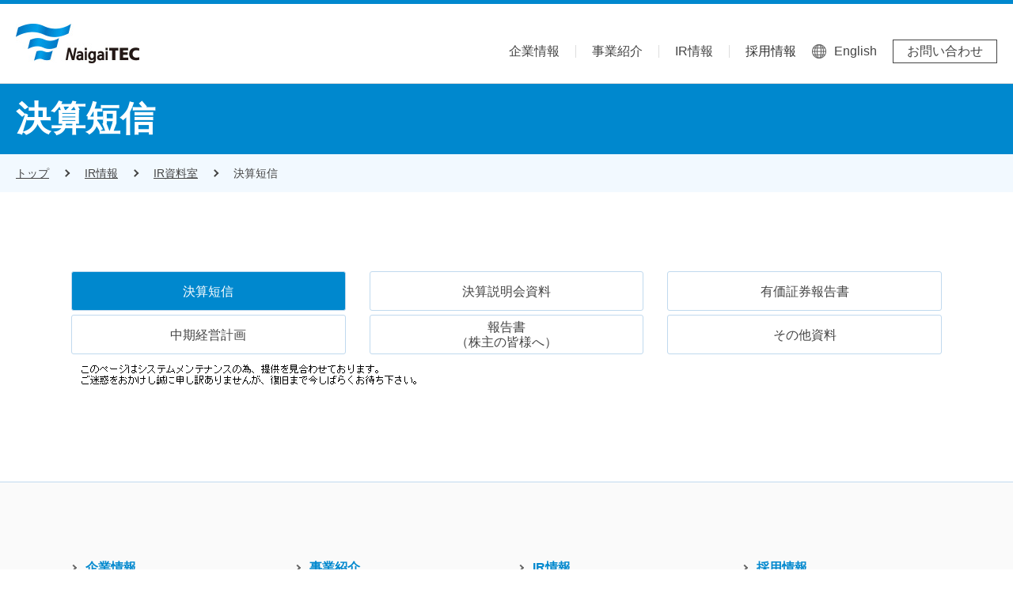

--- FILE ---
content_type: text/html
request_url: https://www.naigaitec.co.jp/ir/libraly/result.html
body_size: 2958
content:
<!DOCTYPE html>
<html lang="ja">
<head>
<!-- Global site tag (gtag.js) - Google Analytics -->
<script async src="https://www.googletagmanager.com/gtag/js?id=UA-150857440-1"></script>
<script>
  window.dataLayer = window.dataLayer || [];
  function gtag(){dataLayer.push(arguments);}
  gtag('js', new Date());

  gtag('config', 'UA-150857440-1');
</script>

<meta charset="utf-8">
<meta name="viewport" content="width=device-width, initial-scale=1">
<meta http-equiv="X-UA-Compatible" content="IE=edge">
<meta name="description" content="内外テック株式会社のIR資料「決算短信」を掲載しています。">

<title>内外テック株式会社 | 決算短信</title>

<link rel="shortcut icon" href="/common/image/favicon.ico">
<link rel="apple-touch-icon" href="/common/image/apple-touch-icon.png">
<link rel="stylesheet" href="/common/style/master.css">
<link rel="stylesheet" href="/common/style/slick.css">
<link rel="stylesheet" href="/common/style/slick-theme.css">
<noscript><link rel="stylesheet" href="/common/style/noscript.css"></noscript>
<script src="/common/script/lib/jquery.js" defer></script>
<script src="/common/script/run.js" defer></script>

</head>




<body>




<header class="str-header">
<div class="headerInner">
<div class="logo"><a href="/"><img src="/common/image/header-logo.jpg" alt="NaigaiTEC"></a></div>

<div class="headerGroup">
<nav class="globalNavi js-dropdown">
<ul class="list">
<li class="item">
<a href="/company/index.html" class="label">企業情報</a>
<div class="content">
<div class="inner">
<div class="categoryTop">
<div class="top"><a href="/company/index.html">企業情報トップ</a></div>
<div class="media"><img src="/common/image/navigation/img_01.jpg" alt="NaigaiTEC"></div>
<!-- /.categoryTop --></div>

<div class="categoryContent">

<ul class="naviList">
<li><a href="/company/message.html">社長メッセージ</a></li>
<li><a href="/company/outline/index.html">会社概要</a></li>
<li><a href="/company/history.html">沿革</a></li>
<li><a href="/company/policy.html">経営理念・方針</a></li>
<li><a href="/company/exportcontrol.html">安全保障輸出管理</a></li>
<li><a href="/company/environment.html">サステナビリティへの取り組み</a></li>
<li><a href="/company/office.html">拠点一覧</a></li>
</ul>
<!-- /.categoryContent --></div>
<!-- /.inner --></div>

<!-- /.content --></div>
<!-- /.item --></li>


<li class="item">
<a href="/business/index.html" class="label">事業紹介</a>
<div class="content">
<div class="inner">
<div class="categoryTop">
<div class="top"><a href="/business/index.html">事業紹介トップ</a></div>
<div class="media"><img src="/common/image/navigation/img_02.jpg" alt=""></div>
<!-- /.categoryTop --></div>

<div class="categoryContent">

<ul class="naviList">
<li><a href="/business/mechatronics.html">販売</a></li>
<li><a href="/business/design.html">製品開発・技術開発</a></li>
<li><a href="/business/manufacturing.html">受託組立</a></li>
<li><a href="/business/precision.html">精密加工</a></li>
<li><a href="/business/service.html">メンテナンスサポート</a></li>
<li><a href="/business/products.html">取扱メーカー・商品</a></li>
<li><a href="https://www.aperza.com/ja/co/10002568/page/8" target="_blank">注目商品情報</a></li>
</ul>
<!-- /.categoryContent --></div>
<!-- /.inner --></div>

<!-- /.content --></div>
<!-- /.item --></li>


<li class="item">
<a href="/ir/index.html" class="label">IR情報</a>
<div class="content">
<div class="inner">
<div class="categoryTop">
<div class="top"><a href="/ir/index.html">IR情報トップ</a></div>
<div class="media"><img src="/common/image/navigation/img_03.jpg" alt=""></div>
<!-- /.categoryTop --></div>

<div class="categoryContent">

<ul class="naviList">
<li><a href="/ir/message.html">株主の皆さまへ</a></li>
<li><a href="/ir/news.html">IRニュース</a></li>
<li><a href="/ir/highlight.html">財務ハイライト（連結）</a></li>
<li><a href="/ir/libraly/index.html">IR資料室</a></li>
<li><a href="/ir/stock/index.html">株式について</a></li>
<li><a href="/ir/calendar.html">IRカレンダー</a></li>
<li><a href="/ir/governance.html">コーポレート・ガバナンス</a></li>
<li><a href="/ir/announce.html">電子公告</a></li>
<!-- /.naviList --></ul>
<!-- /.categoryContent --></div>
<!-- /.inner --></div>

<!-- /.content --></div>
<!-- /.item --></li>


<li class="item">
<a href="/recruit/index.html" class="label js-tgl-open">採用情報</a>
<div class="content">
<div class="inner">
<div class="categoryTop">
<div class="top"><a href="/recruit/index.html">採用情報トップ</a></div>
<div class="media"><img src="/common/image/navigation/img_04.jpg" alt=""></div>
<!-- /.categoryTop --></div>

<div class="categoryContent">

<ul class="naviList">
<li><a href="/recruit/message.html">採用担当メッセージ</a></li>
<li><a href="/recruit/graduate/index.html">新卒採用</a></li>
<li><a href="/recruit/career/index.html">キャリア採用</a></li>
<!-- /.naviList --></ul>
<!-- /.categoryContent --></div>
<!-- /.inner --></div>

<!-- /.content --></div>
<!-- /.item --></li>
<!-- /.list --></ul>
<!-- /.globalNavi --></nav>

<div class="utilityList">
<ul class="list">
<li class="item">
<a href="/english/index.html" class="label english" hreflang="en">English</a>
</li>

<li class="item">
<a href="/contact/index.html" class="label contact">お問い合わせ</a>
</li>
</ul>
<!-- /.utilityList --></div>



<!-- /.headerGroup --></div>
<!-- /.headerInner --></div>
<!-- /.str-header --></header>




<main class="str-content">
<div class="mod-pageTitle2">
<div class="inner">
<h1 class="heading">決算短信</h1>
<!-- /.inner --></div>
<!-- /.mod-pageTitle2 --></div>

<nav class="str-breadcrumbNavi" aria-label="Breadcrumb">
<div class="breadcrumbNaviInner">
<ol>
<li><a href="/">トップ</a></li>
<li><a href="/ir/index.html">IR情報</a></li>
<li><a href="/ir/libraly/index.html">IR資料室</a></li>
<li><a>決算短信</a></li>
</ol>
<!-- /.breadcrumbNaviInner --></div>
<!-- /.str-breadcrumbNavi --></nav>

<div class="contentInner">
<div class="mod-index-news">

<div class="mod-layout-button _column-1 _column-3-wide">
<ul class="inner">
<li class="content">
<a href="/ir/libraly/result.html" class="newsButton js-button-selecte"><span class="text">決算短信</span></a>
</li>

<li class="content">
<a href="/ir/libraly/presentation.html" class="newsButton"><span class="text">決算説明会資料</span></a>
</li>

<li class="content">
<a href="/ir/libraly/securities.html" class="newsButton"><span class="text">有価証券報告書</span></a>
</li>
  
<li class="content">
<a href="/ir/libraly/plan.html" class="newsButton"><span class="text">中期経営計画</span></a>
</li>

<li class="content">
<a href="/ir/libraly/report.html" class="newsButton"><span class="text">報告書<br class="d-block-wide">（株主の皆様へ）</span></a>
</li>

<li class="content">
<a href="/ir/libraly/other.html" class="newsButton"><span class="text">その他資料</span></a>
</li>

</ul>
<!-- /.mod-layout-button --></div>

<!-- E-IR Parts -->
<div class="eir" data-area-name="result"></div>
<script type="text/javascript" src="/ir/eir/eir.js" charset="utf-8"></script>
<script type="text/javascript">
scriptLoader.setSrc(eirPassCore + 'eir_common.js');
scriptLoader.load(
    function(){ setParts('result');  },
    showMaintenanceMessage
);
</script>
<!-- /E-IR Parts -->

<!-- /.mod-index-news --></div>

<!-- /.contentInner --></div>

<!-- /.str-content --></main>



<footer class="str-footer">
<div class="footerArea">
<div class="footerInner">

<div class="footerTopLink js-fadeIn">
<a href="#top" class="js-smoothScroll "><span class="text">ページ上部へ戻る</span></a>
<!-- /.footerTopLink --></div>

<ul class="footerMenu">
<li class="content">
<div class="item">
<span class="label"><a href="/company/index.html">企業情報</a></span>
<ul class="menuList">
<li><a href="/company/message.html">社長メッセージ</a></li>
<li><a href="/company/outline/index.html">会社概要</a></li>
<li><a href="/company/history.html">沿革</a></li>
<li><a href="/company/policy.html">経営理念・方針</a></li>
<li><a href="/company/exportcontrol.html">安全保障輸出管理</a></li>
<li><a href="/company/environment.html">サステナビリティへの取り組み</a></li>
<li><a href="/company/office.html">拠点一覧</a></li>
</ul>
</div>

<div class="item">
<span class="label"><a href="/aboutus.html">内外テックを知る</a></span>
</div>
</li>

<li class="content">
<div class="item">
<span class="label"><a href="/business/index.html">事業紹介</a></span>
<ul class="menuList">
<li><a href="/business/mechatronics.html">販売</a></li>
<li><a href="/business/design.html">製品開発・技術開発</a></li>
<li><a href="/business/manufacturing.html">受託組立</a></li>
<li><a href="/business/precision.html">精密加工</a></li>
<li><a href="/business/service.html">メンテナンスサポート</a></li>
<li><a href="/business/products.html">取扱メーカー・商品</a></li>
<li><a href="https://www.aperza.com/ja/co/10002568/page/8" target="_blank">注目商品情報</a></li>
</ul>
</div>
</li>

<li class="content">
<div class="item">
<span class="label"><a href="/ir/index.html">IR情報</a></span>
<ul class="menuList">
<li><a href="/ir/message.html">株主の皆さまへ</a></li>
<li><a href="/ir/news.html">IRニュース</a></li>
<li><a href="/ir/highlight.html">財務ハイライト（連結）</a></li>
<li><a href="/ir/libraly/index.html">IR資料室</a></li>
<li><a href="/ir/calendar.html">IRカレンダー</a></li>
<li><a href="/ir/stock/index.html">株式について</a></li>
<li><a href="/ir/governance.html">コーポレート・ガバナンス</a></li>
<li><a href="/ir/announce.html">電子公告</a></li>
</ul>
</div>
</li>

<li class="content">
<div class="item">
<span class="label"><a href="/recruit/index.html">採用情報</a></span>
<ul class="menuList">
<li><a href="/recruit/message.html">採用担当メッセージ</a></li>
<li><a href="/recruit/graduate/index.html">新卒採用</a></li>
<li><a href="/recruit/career/index.html">キャリア採用</a></li>
</ul>
</div>

<div class="item">
<span class="label"><a href="/news.html">ニュース</a></span>
</div>

<div class="item">
<span class="label"><a href="/contact/index.html">お問い合わせ</a></span>
</div>
</li>
<!-- /.footerMenu --></ul>
<!-- /.footerInner --></div>
<!-- /.footerArea --></div>

<div class="footerSiteInfo">
<div class="footerInner">
<ul class="siteInfo">
<li><a href="/copyright.html">著作権について</a></li>
<li><a href="/privacy.html">プライバシーポリシー</a></li>
<li><a href="/sitemap.html">サイトマップ</a></li>
</ul>

<small>(c) NaigaiTEC Corporation. All Rights Reserved.</small>
<!-- /.footerInner --></div>
<!-- /.footerSiteInfo --></div>
<!-- /.str-footer --></footer>
</body>
</html>

--- FILE ---
content_type: text/css
request_url: https://www.naigaitec.co.jp/common/style/master.css
body_size: 24301
content:
@charset "UTF-8";
/*! normalize.css v8.0.1 | MIT License | github.com/necolas/normalize.css */
html {
  -webkit-text-size-adjust: 100%;
  line-height: 1.15;
}

body {
  margin: 0;
}

main {
  display: block;
}

h1 {
  font-size: 2em;
  margin: 0.67em 0;
}

hr {
  box-sizing: content-box;
  height: 0;
  overflow: visible;
}

pre {
  font-family: monospace, monospace;
  font-size: 1em;
}

a {
  background-color: transparent;
}

abbr[title] {
  -webkit-text-decoration: underline dotted;
  border-bottom: none;
  text-decoration: underline;
          text-decoration: underline dotted;
}

b, strong {
  font-weight: bolder;
}

code, kbd, samp {
  font-family: monospace, monospace;
  font-size: 1em;
}

small {
  font-size: 80%;
}

sub, sup {
  font-size: 75%;
  line-height: 0;
  position: relative;
  vertical-align: baseline;
}

sub {
  bottom: -0.25em;
}

sup {
  top: -0.5em;
}

img {
  border-style: none;
}

button, input, optgroup, select, textarea {
  font-family: inherit;
  font-size: 100%;
  line-height: 1.15;
  margin: 0;
}

button, input {
  overflow: visible;
}

button, select {
  text-transform: none;
}

button, [type="button"], [type="reset"], [type="submit"] {
  -webkit-appearance: button;
}

button::-moz-focus-inner, [type="button"]::-moz-focus-inner, [type="reset"]::-moz-focus-inner, [type="submit"]::-moz-focus-inner {
  border-style: none;
  padding: 0;
}

button:-moz-focusring, [type="button"]:-moz-focusring, [type="reset"]:-moz-focusring, [type="submit"]:-moz-focusring {
  outline: 1px dotted ButtonText;
}

fieldset {
  padding: 0.35em 0.75em 0.625em;
}

legend {
  box-sizing: border-box;
  color: inherit;
  display: table;
  max-width: 100%;
  padding: 0;
  white-space: normal;
}

progress {
  vertical-align: baseline;
}

textarea {
  overflow: auto;
}

[type="checkbox"], [type="radio"] {
  box-sizing: border-box;
  padding: 0;
}

[type="number"]::-webkit-inner-spin-button, [type="number"]::-webkit-outer-spin-button {
  height: auto;
}

[type="search"] {
  -webkit-appearance: textfield;
  outline-offset: -2px;
}

[type="search"]::-webkit-search-decoration {
  -webkit-appearance: none;
}

::-webkit-file-upload-button {
  -webkit-appearance: button;
  font: inherit;
}

details {
  display: block;
}

summary {
  display: list-item;
}

template {
  display: none;
}

[hidden] {
  display: none;
}

*,
*::before,
*::after {
  box-sizing: border-box;
}

html {
  font-size: 62.5%;
}

html[lang='en'] body {
  font-family: Arial, sans-serif;
}

body {
  background-color: #fff;
  color: #444;
  font-family: "メイリオ", Meiryo, Arial, sans-serif;
  font-size: 1.2rem;
  line-height: 1.8;
}

h1,
h2,
h3,
h4,
h5,
h6 {
  margin: 0;
  padding: 0;
}

address {
  font-style: normal;
}

@media print, screen and (min-width: 768px) {
  body {
    font-size: 1.6rem;
    line-height: 1.8;
  }
}

p {
  margin: 0;
  padding: 0;
}

ol,
ul,
dl {
  margin: 0;
  padding: 0;
}

li,
dt,
dd {
  list-style: none;
  margin: 0;
  padding: 0;
}

figure,
figcaption {
  margin: 0;
}

em,
strong,
b {
  font-style: normal;
  font-weight: bold;
}

strong {
  color: #f00;
}

dfn {
  font-style: normal;
}

a {
  text-decoration: underline;
}

a:link {
  color: #444;
}

@media print, screen and (min-width: 768px) {
  a {
    transition: color 0.5s cubic-bezier(0.25, 0.8, 0.25, 1) ;
    will-change: color;
  }
  a:hover, a:focus {
    color: #444;
    text-decoration: none;
  }
}

img,
svg,
iframe {
  border: 0;
}

table {
  border-collapse: collapse;
  table-layout: fixed;
}

label {
  cursor: pointer;
}

fieldset {
  border: 0;
  margin: 0;
  padding: 0;
}

legend {
  font-size: 0;
}

input,
button,
select,
textarea,
[role='button'] {
     -moz-appearance: none;
  -webkit-appearance: none;
          appearance: none;
  color: inherit;
  cursor: pointer;
  font-size: inherit;
  line-height: inherit;
  max-width: 100%;
  vertical-align: middle;
}

input[disabled],
button[disabled],
select[disabled],
textarea[disabled],
[role='button'][disabled] {
  cursor: not-allowed;
}

input [type='hidden'] {
  display: none;
}

input::-ms-clear {
  visibility: hidden;
}

input::-webkit-search-cancel-button, input::-webkit-search-decoration {
  -webkit-appearance: none;
}

button {
  border: 0;
  padding: 0;
}

select::-ms-expand {
  display: none;
}

textarea {
  overflow-x: hidden;
  overflow-y: auto;
  resize: vertical;
}

.str-content .contentInner > :first-child, .str-content .unqInner > :first-child, .mod-box > .head > .content > :first-child, .mod-box > .body > .content > :first-child, .mod-box2 > .head > .content > :first-child, .mod-box2 > .body > .content > :first-child, .mod-box-faq > .head > .content > :first-child, .mod-box-faq > .body > .content > :first-child, .mod-form-radioList > .list > .item > :first-child, .mod-table-form table > thead > tr > th > .content > :first-child, .mod-table-form table > thead > tr > td > .content > :first-child, .mod-table-form table > tbody > tr > th > .content > :first-child, .mod-table-form table > tbody > tr > td > .content > :first-child, .mod-layout > .inner > .content > :first-child, .mod-layout-form > .inner > .content > :first-child, .mod-index-news .newsList .contentInner > :first-child, .mod-index-news .newsTab .contentInner > :first-child, .mod-link-list > .list > li > .content > :first-child, .mod-list > .list > li > .content > :first-child, .mod-list-bullet > .list > li > .content > :first-child, .mod-list-number > .list > li > .content > :first-child, .mod-list-description > .list > .item > dd > .content > :first-child, .mod-media-layout > .inner > .content > :first-child, .mod-media-layout > .inner > .media > :first-child, .mod-note > .text > .content > :first-child, .mod-note > .list > li > .content > :first-child, .mod-table > table > thead > tr > th > .content > :first-child, .mod-table > table > thead > tr > td > .content > :first-child, .mod-table > table > tbody > tr > th > .content > :first-child, .mod-table > table > tbody > tr > td > .content > :first-child, .unq-top-IR > .inner > .content > .inner > :first-child, .unq-top-company > .inner > .content > .inner > :first-child, .unq-top-recruit > .inner > .content > .inner > :first-child {
  margin-top: 0 !important;
}

.str-content .contentInner > :last-child, .str-content .unqInner > :last-child, .mod-box > .head > .content > :last-child, .mod-box > .body > .content > :last-child, .mod-box2 > .head > .content > :last-child, .mod-box2 > .body > .content > :last-child, .mod-box-faq > .head > .content > :last-child, .mod-box-faq > .body > .content > :last-child, .mod-form-radioList > .list > .item > :last-child, .mod-table-form table > thead > tr > th > .content > :last-child, .mod-table-form table > thead > tr > td > .content > :last-child, .mod-table-form table > tbody > tr > th > .content > :last-child, .mod-table-form table > tbody > tr > td > .content > :last-child, .mod-layout > .inner > .content > :last-child, .mod-layout-form > .inner > .content > :last-child, .mod-index-news .newsList .contentInner > :last-child, .mod-index-news .newsTab .contentInner > :last-child, .mod-link-list > .list > li > .content > :last-child, .mod-list > .list > li > .content > :last-child, .mod-list-bullet > .list > li > .content > :last-child, .mod-list-number > .list > li > .content > :last-child, .mod-list-description > .list > .item > dd > .content > :last-child, .mod-media-layout > .inner > .content > :last-child, .mod-media-layout > .inner > .media > :last-child, .mod-note > .text > .content > :last-child, .mod-note > .list > li > .content > :last-child, .mod-table > table > thead > tr > th > .content > :last-child, .mod-table > table > thead > tr > td > .content > :last-child, .mod-table > table > tbody > tr > th > .content > :last-child, .mod-table > table > tbody > tr > td > .content > :last-child, .unq-top-IR > .inner > .content > .inner > :last-child, .unq-top-company > .inner > .content > .inner > :last-child, .unq-top-recruit > .inner > .content > .inner > :last-child {
  margin-bottom: 0 !important;
}

.str-header {
  background-color: #fff;
  border-top: 5px solid #0088ce;
  position: relative;
  z-index: 10000;
}

.str-header .headerInner {
  max-width: 1260px;
  min-width: 300px;
}

.str-header .headerInner > .logo {
  line-height: 1;
  padding: 15px 10px;
  position: relative;
}

.str-header .headerInner > .logo > a > img {
  max-width: 95px;
}

.str-header .headerInner > .menu {
  position: absolute;
  right: 10px;
  top: 10px;
}

.str-header .headerInner > .menu > .button {
  background-color: transparent;
  display: block;
  height: 40px;
  position: relative;
  width: 40px;
}

.str-header .headerInner > .menu > .button.is-open::before {
  top: 50%;
  transform: translate(-50%, -50%) rotate(45deg);
}

.str-header .headerInner > .menu > .button.is-open::after {
  top: 50%;
  transform: translate(-50%, -50%) rotate(-45deg);
}

.str-header .headerInner > .menu > .button.is-open > .buttonText::before {
  content: none;
}

.str-header .headerInner > .menu > .button::before, .str-header .headerInner > .menu > .button::after {
  background-color: #0088ce;
  content: '';
  display: block;
  height: 2px;
  left: 50%;
  position: absolute;
  transform: translateX(-50%);
  width: 20px;
}

.str-header .headerInner > .menu > .button::before {
  top: 10px;
}

.str-header .headerInner > .menu > .button::after {
  bottom: 10px;
}

.str-header .headerInner > .menu > .button > .buttonText {
  font-size: 0;
  overflow: hidden;
}

.str-header .headerInner > .menu > .button > .buttonText::before {
  background-color: #0088ce;
  content: '';
  height: 2px;
  left: 50%;
  position: absolute;
  top: 50%;
  transform: translate(-50%, -50%);
  width: 20px;
}

.str-header .headerInner > .menu.js-menu-open > .button {
  height: 40px;
  position: absolute;
  width: 40px;
}

.str-header .headerInner > .menu.js-menu-open > .button::before, .str-header .headerInner > .menu.js-menu-open > .button::after {
  left: 50%;
  top: 50%;
}

.str-header .headerInner > .menu.js-menu-open > .button::before {
  transform: translate(-50%, -50%) rotate(45deg);
}

.str-header .headerInner > .menu.js-menu-open > .button::after {
  transform: translate(-50%, -50%) rotate(-45deg);
}

.str-header .headerInner > .menu.js-menu-open > .button > .buttonText::before {
  content: none;
}

.str-header .headerInner > .headerGroup {
  display: none;
}

.str-header .headerInner > .headerGroup.is-open {
  background-color: #fff;
  display: flex;
  flex-direction: column;
  position: absolute;
  width: 100%;
}

.str-header .headerInner > .headerGroup > .globalNavi > .list {
  border-top: 1px solid #ddd;
}

.str-header .headerInner > .headerGroup > .globalNavi > .list > .item > .label {
  border-bottom: 1px solid #ddd;
  display: block;
  font-size: 1.6rem;
  line-height: 1;
  padding: 15px 50px 15px 35px;
  position: relative;
  text-decoration: none;
}

.str-header .headerInner > .headerGroup > .globalNavi > .list > .item > .label::before, .str-header .headerInner > .headerGroup > .globalNavi > .list > .item > .label::after {
  border: 1px solid #444;
  content: '';
  position: absolute;
}

.str-header .headerInner > .headerGroup > .globalNavi > .list > .item > .label::before {
  height: 20px;
  right: 30px;
  top: 14px;
  width: 2px;
}

.str-header .headerInner > .headerGroup > .globalNavi > .list > .item > .label::after {
  height: 2px;
  right: 21px;
  top: 50%;
  width: 20px;
}

.str-header .headerInner > .headerGroup > .globalNavi > .list > .item.js-item-open {
  color: #fff;
}

.str-header .headerInner > .headerGroup > .globalNavi > .list > .item.js-item-open > .label::before {
  content: none;
}

.str-header .headerInner > .headerGroup > .globalNavi > .list > .item.js-item-open > .content {
  display: block;
}

.str-header .headerInner > .headerGroup > .globalNavi > .list > .item.js-item-open::before {
  content: none;
}

.str-header .headerInner > .headerGroup > .globalNavi > .list > .item.js-item-open::after {
  border: 1px solid #fff;
}

.str-header .headerInner > .headerGroup > .globalNavi > .list > .item > .content {
  display: none;
}

.str-header .headerInner > .headerGroup > .globalNavi > .list > .item > .content > .inner {
  display: flex;
  flex-direction: column;
}

.str-header .headerInner > .headerGroup > .globalNavi > .list > .item > .content > .inner > .categoryContent > .naviList > li {
  background-color: #efefef;
  border-bottom: 1px solid #ddd;
}

.str-header .headerInner > .headerGroup > .globalNavi > .list > .item > .content > .inner > .categoryContent > .naviList > li > a {
  display: block;
  font-size: 1.4rem;
  line-height: 1;
  padding: 15px 35px;
  position: relative;
  text-decoration: none;
}

.str-header .headerInner > .headerGroup > .globalNavi > .list > .item > .content > .inner > .categoryContent > .naviList > li > a::before {
  border-right: 2px solid #0088ce;
  border-top: 2px solid #0088ce;
  content: '';
  height: 6px;
  left: 20px;
  position: absolute;
  top: 50%;
  transform: translateY(-50%) rotate(45deg);
  width: 6px;
}

.str-header .headerInner > .headerGroup > .globalNavi > .list > .item > .content > .inner > .categoryContent > .naviList > li > a > .icon {
  display: inline-block;
  margin-left: 5px;
  position: relative;
  top: -.15em;
  vertical-align: middle;
}

.str-header .headerInner > .headerGroup > .globalNavi > .list > .item > .content > .inner > .categoryTop > .top {
  background-color: #efefef;
  border-bottom: 1px solid #ddd;
}

.str-header .headerInner > .headerGroup > .globalNavi > .list > .item > .content > .inner > .categoryTop > .top > a {
  display: block;
  font-size: 1.4rem;
  line-height: 1;
  padding: 15px 35px 15px 40px;
  position: relative;
  text-decoration: none;
}

.str-header .headerInner > .headerGroup > .globalNavi > .list > .item > .content > .inner > .categoryTop > .top > a::before {
  border-right: 2px solid #0088ce;
  border-top: 2px solid #0088ce;
  content: '';
  height: 6px;
  left: 20px;
  position: absolute;
  top: 50%;
  transform: translateY(-50%) rotate(45deg);
  width: 6px;
}

.str-header .headerInner > .headerGroup > .globalNavi > .list > .item > .content > .inner > .categoryTop > .media {
  display: none;
}

.str-header .headerInner > .headerGroup > .globalNavi > .list > .item > .content > .naviClose {
  display: none;
  margin-top: 20px;
  text-align: center;
}

.str-header .headerInner > .headerGroup > .globalNavi > .list > .item > .content > .naviClose > .button {
  background-color: #0088ce;
  padding: 14px;
  position: relative;
  width: 100%;
}

.str-header .headerInner > .headerGroup > .globalNavi > .list > .item > .content > .naviClose > .button > .buttonText {
  color: #fff;
  font-size: 1.6rem;
  position: relative;
}

.str-header .headerInner > .headerGroup > .globalNavi > .list > .item > .content > .naviClose > .button > .buttonText::before, .str-header .headerInner > .headerGroup > .globalNavi > .list > .item > .content > .naviClose > .button > .buttonText::after {
  border-right: 2px solid #fff;
  border-top: 2px solid #fff;
  content: '';
  left: -24px;
  position: absolute;
  top: 50%;
  width: 17px;
}

.str-header .headerInner > .headerGroup > .globalNavi > .list > .item > .content > .naviClose > .button > .buttonText::before {
  transform: translateY(-50%) rotate(45deg);
}

.str-header .headerInner > .headerGroup > .globalNavi > .list > .item > .content > .naviClose > .button > .buttonText::after {
  transform: translateY(-50%) rotate(-45deg);
}

.str-header .headerInner > .headerGroup .utilityList > .list > .item {
  margin-top: 20px;
  text-align: center;
}

.str-header .headerInner > .headerGroup .utilityList > .list > .item > .label {
  font-size: 1.6rem;
  text-decoration: none;
}

.str-header .headerInner > .headerGroup .utilityList > .list > .item > .label.english {
  position: relative;
}

.str-header .headerInner > .headerGroup .utilityList > .list > .item > .label.english::before {
  background-image: url("/common/image/header/icon_02.png");
  content: '';
  height: 18px;
  left: -28px;
  position: absolute;
  top: 50%;
  transform: translateY(-50%);
  width: 18px;
}

.str-header .headerInner > .headerGroup .utilityList > .list > .item > .label.contact {
  border: 1px solid #444;
  line-height: 1;
  padding: 6px 17px;
}

.str-header .headerInner > .headerGroup > .naviClose {
  margin-top: 20px;
  text-align: center;
}

.str-header .headerInner > .headerGroup > .naviClose > .button {
  background-color: #0088ce;
  padding: 7px 14px;
  width: 100%;
}

.str-header .headerInner > .headerGroup > .naviClose > .button > .buttonText {
  color: #fff;
  font-size: 1.6rem;
  position: relative;
}

.str-header .headerInner > .headerGroup > .naviClose > .button > .buttonText::before, .str-header .headerInner > .headerGroup > .naviClose > .button > .buttonText::after {
  border-right: 2px solid #fff;
  border-top: 2px solid #fff;
  content: '';
  left: -24px;
  position: absolute;
  top: 50%;
  width: 17px;
}

.str-header .headerInner > .headerGroup > .naviClose > .button > .buttonText::before {
  transform: translateY(-50%) rotate(45deg);
}

.str-header .headerInner > .headerGroup > .naviClose > .button > .buttonText::after {
  transform: translateY(-50%) rotate(-45deg);
}

@media print, screen and (min-width: 768px) {
  .str-header {
    border-bottom: 1px solid #ddd;
  }
  .str-header .headerInner {
    align-items: flex-end;
    display: flex;
    justify-content: space-between;
    margin: auto 20px;
    padding: 25px 0;
  }
  .str-header .headerInner > .logo {
    flex: 0 0 156px;
    padding: 0;
  }
  .str-header .headerInner > .logo > a {
    display: block;
  }
  .str-header .headerInner > .logo > a > img {
    display: block;
    max-width: 100%;
    transition: opacity 0.5s cubic-bezier(0.25, 0.8, 0.25, 1) ;
    will-change: opacity;
  }
  .str-header .headerInner > .logo > a:hover > img, .str-header .headerInner > .logo > a:focus > img {
    opacity: 0.5;
  }
  .str-header .headerInner > .menu {
    display: none;
  }
  .str-header .headerInner > .headerGroup {
    align-items: center;
    display: flex;
    flex: 1 1 100%;
    flex-wrap: wrap-reverse;
    justify-content: flex-end;
    margin-top: -7px;
  }
  .str-header .headerInner > .headerGroup.is-open {
    flex-direction: row;
  }
  .str-header .headerInner > .headerGroup > .globalNavi {
    margin-top: 7px;
  }
  .str-header .headerInner > .headerGroup > .globalNavi > .list {
    border-top: 0;
    display: flex;
    flex: 0 1 auto;
  }
  .str-header .headerInner > .headerGroup > .globalNavi > .list > .item {
    border-right: 1px solid #ddd;
    font-size: 1.6rem;
    line-height: 1;
    padding: 0 20px;
  }
  .str-header .headerInner > .headerGroup > .globalNavi > .list > .item > .content {
    background-color: #fff;
    border-top: 1px solid #ddd;
    display: none;
    left: 0;
    position: absolute;
    top: 100px;
    width: 100%;
    z-index: 10;
  }
  .str-header .headerInner > .headerGroup > .globalNavi > .list > .item > .content > .inner {
    flex-direction: row;
    justify-content: space-between;
    margin: auto 20px;
    max-width: 1100px;
    padding: 45px 0 30px;
    position: relative;
  }
  .str-header .headerInner > .headerGroup > .globalNavi > .list > .item > .content > .inner > .categoryContent {
    flex: 1 1 100%;
    margin-left: 1.81818%;
  }
  .str-header .headerInner > .headerGroup > .globalNavi > .list > .item > .content > .inner > .categoryContent > .naviList {
    align-items: center;
    display: flex;
    flex-wrap: wrap;
  }
  .str-header .headerInner > .headerGroup > .globalNavi > .list > .item > .content > .inner > .categoryContent > .naviList > li {
    background-color: #fff;
    border-bottom: 0;
    flex-basis: 50%;
    min-width: 220px;
  }
  .str-header .headerInner > .headerGroup > .globalNavi > .list > .item > .content > .inner > .categoryContent > .naviList > li > a {
    display: inline-block;
    font-size: 1.6rem;
    padding: 0 10px 0 15px;
    transition: opacity 0.5s cubic-bezier(0.25, 0.8, 0.25, 1) ;
    will-change: opacity;
  }
  .str-header .headerInner > .headerGroup > .globalNavi > .list > .item > .content > .inner > .categoryContent > .naviList > li > a:hover, .str-header .headerInner > .headerGroup > .globalNavi > .list > .item > .content > .inner > .categoryContent > .naviList > li > a:focus {
    opacity: 0.5;
  }
  .str-header .headerInner > .headerGroup > .globalNavi > .list > .item > .content > .inner > .categoryContent > .naviList > li > a::before {
    left: 0;
  }
  .str-header .headerInner > .headerGroup > .globalNavi > .list > .item > .content > .inner > .categoryContent > .naviList > li:nth-child(n+3) {
    margin-top: 24px;
  }
  .str-header .headerInner > .headerGroup > .globalNavi > .list > .item > .content > .inner > .categoryTop {
    display: flex;
    flex: 0 0 21.81818%;
    flex-direction: column-reverse;
    margin-right: 1.81818%;
  }
  .str-header .headerInner > .headerGroup > .globalNavi > .list > .item > .content > .inner > .categoryTop > .top {
    background-color: #fff;
    border: 1px solid #c0d9ee;
    border-radius: 3px;
    margin-top: 20px;
  }
  .str-header .headerInner > .headerGroup > .globalNavi > .list > .item > .content > .inner > .categoryTop > .top > a {
    font-size: 2rem;
    padding: 10px 10px 10px 30px;
    text-align: center;
    transition: opacity 0.5s cubic-bezier(0.25, 0.8, 0.25, 1) ;
    will-change: opacity;
  }
  .str-header .headerInner > .headerGroup > .globalNavi > .list > .item > .content > .inner > .categoryTop > .top > a:hover, .str-header .headerInner > .headerGroup > .globalNavi > .list > .item > .content > .inner > .categoryTop > .top > a:focus {
    opacity: 0.5;
  }
  .str-header .headerInner > .headerGroup > .globalNavi > .list > .item > .content > .inner > .categoryTop > .top > a::before {
    height: 11px;
    width: 11px;
  }
  .str-header .headerInner > .headerGroup > .globalNavi > .list > .item > .content > .inner > .categoryTop > .media {
    display: block;
  }
  .str-header .headerInner > .headerGroup > .globalNavi > .list > .item > .content > .inner > .categoryTop > .media > img {
    display: block;
    max-width: 100%;
    width: 100%;
  }
  .str-header .headerInner > .headerGroup > .globalNavi > .list > .item > .content > .naviClose {
    display: block;
    margin-top: 0;
  }
  .str-header .headerInner > .headerGroup > .globalNavi > .list > .item > .content > .naviClose > .button {
    transition: opacity 0.5s cubic-bezier(0.25, 0.8, 0.25, 1) ;
    will-change: opacity;
  }
  .str-header .headerInner > .headerGroup > .globalNavi > .list > .item > .content > .naviClose > .button:hover, .str-header .headerInner > .headerGroup > .globalNavi > .list > .item > .content > .naviClose > .button:focus {
    opacity: 0.5;
  }
  .str-header .headerInner > .headerGroup > .globalNavi > .list > .item > .content > .naviClose > .button::before {
    left: 46.38462%;
  }
  .str-header .headerInner > .headerGroup > .globalNavi > .list > .item:last-child {
    border-right: 0;
  }
  .str-header .headerInner > .headerGroup > .globalNavi > .list > .item.js-item-open .label {
    position: relative;
  }
  .str-header .headerInner > .headerGroup > .globalNavi > .list > .item.js-item-open .label::before {
    border: 1px solid #0088ce;
    content: '';
    height: 1px;
    left: 0;
    position: absolute;
    top: 120%;
    width: 100%;
  }
  .str-header .headerInner > .headerGroup > .globalNavi > .list > .item.js-item-open > .content {
    display: block;
  }
  .str-header .headerInner > .headerGroup > .globalNavi > .list > .item > .label {
    border-bottom: 0;
    padding: 0;
    transition: opacity 0.5s cubic-bezier(0.25, 0.8, 0.25, 1) ;
    will-change: opacity;
  }
  .str-header .headerInner > .headerGroup > .globalNavi > .list > .item > .label:hover, .str-header .headerInner > .headerGroup > .globalNavi > .list > .item > .label:focus {
    opacity: 0.5;
  }
  .str-header .headerInner > .headerGroup > .globalNavi > .list > .item > .label::before, .str-header .headerInner > .headerGroup > .globalNavi > .list > .item > .label::after {
    content: none;
  }
  .str-header .headerInner > .headerGroup > .globalNavi > .list > .item > .label.contact {
    border: 1px solid #444;
    padding: 4px 12px;
  }
  .str-header .headerInner > .headerGroup > .globalNavi > .list > .item > .label.js-tgl-open {
    background-color: #fff;
    color: #333;
  }
  .str-header .headerInner > .headerGroup > .globalNavi > .list > .item:last-child {
    padding-right: 0;
  }
  .str-header .headerInner > .headerGroup .utilityList {
    margin-top: 7px;
    padding-left: 20px;
  }
  .str-header .headerInner > .headerGroup .utilityList > .list {
    align-items: center;
    display: flex;
  }
  .str-header .headerInner > .headerGroup .utilityList > .list > .item {
    margin-top: 0;
    padding: 0 20px 0 0;
  }
  .str-header .headerInner > .headerGroup .utilityList > .list > .item:last-child {
    padding: 0;
  }
  .str-header .headerInner > .headerGroup .utilityList > .list > .item > .label {
    display: block;
    padding: 0;
    text-decoration: none;
    transition: opacity 0.5s cubic-bezier(0.25, 0.8, 0.25, 1) ;
    will-change: opacity;
  }
  .str-header .headerInner > .headerGroup .utilityList > .list > .item > .label:hover, .str-header .headerInner > .headerGroup .utilityList > .list > .item > .label:focus {
    opacity: 0.5;
  }
  .str-header .headerInner > .headerGroup .utilityList > .list > .item > .label.english {
    padding-left: 28px;
  }
  .str-header .headerInner > .headerGroup .utilityList > .list > .item > .label.english::before {
    left: 0;
  }
  .str-header .headerInner > .headerGroup .utilityList > .list > .item > .label.contact {
    display: block;
  }
  .str-header .headerInner > .headerGroup > .naviClose {
    display: none;
  }
}

@media print, screen and (min-width: 1140px) {
  .str-header .headerInner > .headerGroup > .globalNavi > .list > .item > .content > .inner {
    margin: auto;
  }
  .str-header .headerInner > .headerGroup > .globalNavi > .list > .item > .content > .inner > .categoryContent > .naviList > li {
    flex-basis: 33.33333%;
  }
  .str-header .headerInner > .headerGroup > .globalNavi > .list > .item > .content > .inner > .categoryContent > .naviList > li:nth-child(n+3) {
    margin-top: 0;
  }
  .str-header .headerInner > .headerGroup > .globalNavi > .list > .item > .content > .inner > .categoryContent > .naviList > li:nth-child(n+4) {
    margin-top: 24px;
  }
}

@media print, screen and (min-width: 1300px) {
  .str-header .headerInner {
    margin: auto;
  }
}

.str-footer {
  background-color: #fff;
  margin-top: 40px;
}

.str-footer > .footerArea {
  background-color: #fafafa;
}

.str-footer .footerInner {
  margin: 0 auto;
  max-width: 1100px;
  min-width: 300px;
}

.str-footer .footerInner > .footerMenu {
  border-top: 1px solid #c0d9ee;
}

.str-footer .footerInner > .footerMenu > .content > .item > .label {
  border-bottom: 1px solid #c0d9ee;
  display: block;
  line-height: 1;
  position: relative;
}

.str-footer .footerInner > .footerMenu > .content > .item > .label > a {
  color: #0088ce;
  display: block;
  font-size: 1.6rem;
  padding: 20px 25px;
  text-decoration: none;
}

.str-footer .footerInner > .footerMenu > .content > .item > .label > a::before {
  border-right: 2px solid #666;
  border-top: 2px solid #666;
  content: '';
  height: 6px;
  left: 10px;
  position: absolute;
  top: 50%;
  transform: translateY(-50%) rotate(45deg);
  width: 6px;
}

.str-footer .footerInner > .footerMenu > .content > .item + .item {
  display: none;
  margin-top: 30px;
}

.str-footer .footerInner > .footerMenu > .content > .item > .menuList {
  display: none;
  margin-top: 20px;
}

.str-footer .footerInner > .footerMenu > .content > .item > .menuList > li {
  font-size: 1.4rem;
  line-height: 1;
  padding-left: 18px;
  position: relative;
}

.str-footer .footerInner > .footerMenu > .content > .item > .menuList > li + li {
  margin-top: 15px;
}

.str-footer .footerInner > .footerMenu > .content > .item > .menuList > li > a {
  color: #444;
  text-decoration: none;
}

.str-footer .footerInner > .footerMenu > .content > .item > .menuList > li > a::before {
  border-right: 2px solid #666;
  border-top: 2px solid #666;
  content: '';
  display: block;
  height: 6px;
  left: 0;
  position: absolute;
  top: 50%;
  transform: translateY(-50%) rotate(45deg);
  width: 6px;
}

.str-footer .footerInner > .footerMenu > .content > .item > .menuList > li > a > .icon {
  display: inline-block;
  margin: 0 10px;
  position: relative;
  top: -.15em;
  vertical-align: middle;
}

.str-footer .footerTopLink {
  bottom: 50px;
  display: block;
  height: 60px;
  position: fixed;
  right: 27px;
  width: 60px;
  z-index: 10;
}

.str-footer .footerTopLink > a {
  background-color: #0088ce;
  border-radius: 50%;
  color: #fff;
  display: block;
  text-decoration: none;
}

.str-footer .footerTopLink > a::before {
  border-right: 3px solid #fff;
  border-top: 3px solid #fff;
  content: '';
  display: block;
  height: 17px;
  left: 50%;
  position: absolute;
  top: 60%;
  transform: translate(-50%, -50%) rotate(-45deg);
  width: 17px;
}

.str-footer .footerTopLink > a > .text {
  color: transparent;
  display: block;
  height: 60px;
  overflow: hidden;
  width: 60px;
}

.str-footer .footerTopLink > a:hover, .str-footer .footerTopLink > a:focus {
  opacity: 0.5;
}

.str-footer > .footerSiteInfo {
  background-color: #0088ce;
  padding: 20px 10px;
}

.str-footer > .footerSiteInfo > .footerInner {
  margin: 0 auto;
  max-width: 1100px;
  min-width: 300px;
}

.str-footer > .footerSiteInfo > .footerInner > .siteInfo > li {
  font-size: 1.4rem;
  line-height: 1;
  padding-left: 15px;
  position: relative;
}

.str-footer > .footerSiteInfo > .footerInner > .siteInfo > li + li {
  margin-top: 18px;
}

.str-footer > .footerSiteInfo > .footerInner > .siteInfo > li > a {
  color: #fff;
  text-decoration: none;
}

.str-footer > .footerSiteInfo > .footerInner > .siteInfo > li > a::before {
  border-right: 2px solid #fff;
  border-top: 2px solid #fff;
  content: '';
  display: block;
  height: 6px;
  left: 0;
  position: absolute;
  top: 50%;
  transform: translateY(-50%) rotate(45deg);
  width: 6px;
}

.str-footer > .footerSiteInfo > .footerInner > small {
  color: #fff;
  display: block;
  font-size: 1.2rem;
  line-height: 1;
  margin-top: 30px;
  text-align: center;
}

@media print, screen and (min-width: 768px) {
  .theme-top .str-footer {
    border-top: 0;
    margin-top: 0;
  }
  .str-footer {
    border-top: 1px solid #c0d9ee;
    margin-top: 100px;
    position: relative;
  }
  .str-footer .footerInner {
    margin: auto 20px;
    padding: 100px 0;
  }
  .str-footer .footerInner > .footerMenu {
    border: 0;
    display: flex;
  }
  .str-footer .footerInner > .footerMenu > .content {
    flex-basis: 25%;
    margin-left: 30px;
    position: relative;
  }
  .str-footer .footerInner > .footerMenu > .content:first-child {
    margin-left: 0;
  }
  .str-footer .footerInner > .footerMenu > .content > .item > .label {
    border-bottom: 0;
    display: block;
    padding-left: 18px;
    position: relative;
  }
  .str-footer .footerInner > .footerMenu > .content > .item > .label > a {
    display: inline-block;
    font-weight: bold;
    padding: 0;
    transition: opacity 0.5s cubic-bezier(0.25, 0.8, 0.25, 1) ;
    will-change: opacity;
  }
  .str-footer .footerInner > .footerMenu > .content > .item > .label > a:hover, .str-footer .footerInner > .footerMenu > .content > .item > .label > a:focus {
    opacity: 0.5;
  }
  .str-footer .footerInner > .footerMenu > .content > .item > .label > a::before {
    left: 0;
  }
  .str-footer .footerInner > .footerMenu > .content > .item > .menuList {
    display: block;
    margin-top: 20px;
  }
  .str-footer .footerInner > .footerMenu > .content > .item > .menuList > li {
    font-size: 1.4rem;
    line-height: 1;
    padding-left: 18px;
    position: relative;
  }
  .str-footer .footerInner > .footerMenu > .content > .item > .menuList > li + li {
    margin-top: 15px;
  }
  .str-footer .footerInner > .footerMenu > .content > .item > .menuList > li > a {
    color: #444;
    text-decoration: none;
    transition: opacity 0.5s cubic-bezier(0.25, 0.8, 0.25, 1) ;
    will-change: opacity;
  }
  .str-footer .footerInner > .footerMenu > .content > .item > .menuList > li > a:hover, .str-footer .footerInner > .footerMenu > .content > .item > .menuList > li > a:focus {
    opacity: 0.5;
  }
  .str-footer .footerInner > .footerMenu > .content > .item + .item {
    display: block;
  }
  .str-footer .footerTopLink {
    bottom: 60px;
  }
  .str-footer > .footerSiteInfo {
    padding: 20px;
  }
  .str-footer > .footerSiteInfo > .footerInner {
    align-items: center;
    display: flex;
    justify-content: space-between;
    padding: 0;
  }
  .str-footer > .footerSiteInfo > .footerInner > .siteInfo {
    display: flex;
  }
  .str-footer > .footerSiteInfo > .footerInner > .siteInfo > li {
    margin-left: 20px;
    padding-left: 15px;
  }
  .str-footer > .footerSiteInfo > .footerInner > .siteInfo > li + li {
    margin-top: 0;
  }
  .str-footer > .footerSiteInfo > .footerInner > .siteInfo > li:first-child {
    margin-left: 0;
  }
  .str-footer > .footerSiteInfo > .footerInner > small {
    font-size: 1.4rem;
    margin-top: 0;
  }
  html[lang='en'] .str-footer .footerInner > .footerMenu > .content {
    margin-left: 2px;
  }
  html[lang='en'] .str-footer .footerInner > .footerMenu > .content:first-child {
    margin-left: 0;
  }
}

@media print, screen and (min-width: 1140px) {
  .str-footer .footerInner {
    margin: 0 auto;
  }
}

.str-content .contentArea {
  background-color: #efefef;
  margin-top: 40px;
  padding: 35px 0;
}

.str-content .contentInner {
  margin: auto 10px;
  margin-top: 40px;
  max-width: 1100px;
  min-width: 300px;
}

.str-content .contentInner:first-child {
  margin-top: 0;
}

.str-content .unqInner {
  margin: auto 10px;
  margin-top: 20px;
  max-width: 1260px;
  min-width: 300px;
}

@media print, screen and (min-width: 768px) {
  .str-content .contentArea {
    margin-top: 100px;
    padding: 60px 0;
  }
  .str-content .contentInner {
    margin: auto 20px;
    margin-top: 100px;
  }
  .str-content .contentInner:first-child {
    margin-top: 0;
  }
  .str-content .unqInner {
    margin: auto 20px;
    margin-top: 30px;
  }
  .str-content .unqInner:first-child {
    margin-top: 0;
  }
}

@media print, screen and (min-width: 1140px) {
  .str-content .contentInner {
    margin: auto;
    margin-top: 100px;
  }
  .str-content .contentInner:first-child {
    margin-top: 0;
  }
  .str-content .unqInner {
    margin: 30px 20px 0;
  }
}

@media print, screen and (min-width: 1300px) {
  .str-content .unqInner {
    margin: 30px auto 0;
  }
}

.str-globalNavi {
  background-color: #eee;
}

.str-globalNavi > .globalNaviInner {
  margin: auto 10px;
  max-width: 1100px;
  min-width: 300px;
}

@media print, screen and (min-width: 768px) {
  .str-globalNavi > .globalNaviInner {
    margin: auto 20px;
  }
  .str-globalNavi > .globalNaviInner > ul {
    display: flex;
  }
  .str-globalNavi > .globalNaviInner > ul > li {
    border-right: 1px solid #ccc;
    flex: 1 1 100%;
  }
  .str-globalNavi > .globalNaviInner > ul > li:first-child {
    border-left: 1px solid #ccc;
    border-top: 0;
  }
  .str-globalNavi > .globalNaviInner > ul > li > a {
    display: block;
    padding: 10px;
    text-align: center;
    text-decoration: none;
    transition: opacity 0.5s cubic-bezier(0.25, 0.8, 0.25, 1) ;
    will-change: opacity;
  }
  .str-globalNavi > .globalNaviInner > ul > li > a[aria-current] {
    font-weight: bold;
  }
  .str-globalNavi > .globalNaviInner > ul > li > a:hover, .str-globalNavi > .globalNaviInner > ul > li > a:focus {
    opacity: .5;
  }
}

@media print, screen and (min-width: 1140px) {
  .str-globalNavi > .globalNaviInner {
    margin: auto;
  }
}

.str-breadcrumbNavi {
  background-color: #f2f9ff;
}

.str-breadcrumbNavi > .breadcrumbNaviInner {
  margin: auto 10px;
  max-width: 1260px;
  min-width: 300px;
  padding: 5px 0;
}

.str-breadcrumbNavi > .breadcrumbNaviInner > ol {
  letter-spacing: -.4em;
}

.str-breadcrumbNavi > .breadcrumbNaviInner > ol > li {
  display: inline-block;
  font-size: 1.4rem;
  letter-spacing: normal;
  padding: 0 20px 0 25px;
  position: relative;
}

.str-breadcrumbNavi > .breadcrumbNaviInner > ol > li + li::before {
  border-right: 2px solid #444;
  border-top: 2px solid #444;
  content: '';
  display: block;
  height: 7px;
  left: -2px;
  position: absolute;
  top: 50%;
  transform: translateY(-50%) rotate(45deg);
  width: 7px;
}

.str-breadcrumbNavi > .breadcrumbNaviInner > ol > li:first-child {
  padding-left: 0;
}

.str-breadcrumbNavi > .breadcrumbNaviInner > ol > li:last-child {
  padding-right: 0;
}

.str-breadcrumbNavi > .breadcrumbNaviInner > ol > li:last-child > a {
  text-decoration: none;
}

.str-breadcrumbNavi > .breadcrumbNaviInner > ol > li > a[aria-current] {
  font-weight: bold;
  text-decoration: none;
}

.str-breadcrumbNavi > .breadcrumbNaviInner > ol > li > a[aria-current]::after {
  content: none;
}

.str-breadcrumbNavi > .breadcrumbNaviInner > ol > li > a:hover, .str-breadcrumbNavi > .breadcrumbNaviInner > ol > li > a:focus {
  text-decoration: none;
}

@media print, screen and (min-width: 768px) {
  .str-breadcrumbNavi > .breadcrumbNaviInner {
    margin: auto 20px;
    padding: 10px 0;
  }
  .str-breadcrumbNavi > .breadcrumbNaviInner > ol {
    letter-spacing: -.4em;
  }
  .str-breadcrumbNavi > .breadcrumbNaviInner > ol > li {
    display: inline;
    letter-spacing: normal;
  }
}

@media print, screen and (min-width: 1300px) {
  .str-breadcrumbNavi > .breadcrumbNaviInner {
    margin: auto;
  }
}

.d-inline {
  display: inline !important;
}

.d-inlineBlock {
  display: inline-block !important;
}

.d-block {
  display: block !important;
}

.d-flex {
  display: flex !important;
}

.d-inlineFlex {
  display: inline-flex !important;
}

.d-none {
  display: none !important;
}

@media (max-width: 767px) {
  .d-block-wide,
  .d-inline-wide,
  .d-inlineBlock-wide,
  .d-inlineFlex-wide,
  .d-flex-wide {
    display: none !important;
  }
  .d-block-narrow {
    display: block !important;
  }
  .d-inline-narrow {
    display: inline !important;
  }
  .d-inlineBlock-narrow {
    display: inline-block !important;
  }
  .d-inlineFlex-narrow {
    display: inline-flex !important;
  }
  .d-flex-narrow {
    display: flex !important;
  }
}

@media print, screen and (min-width: 768px) {
  .d-block-narrow,
  .d-inline-narrow,
  .d-inlineBlock-narrow,
  .d-inlineFlerrnarrow,
  .d-flex-narrow {
    display: none !important;
  }
  .d-block-wide {
    display: block !important;
  }
  .d-inline-wide {
    display: inline !important;
  }
  .d-inlineBlock-wide {
    display: inline-block !important;
  }
  .d-inlineFlex-wide {
    display: inline-flex !important;
  }
  .d-flex-wide {
    display: flex !important;
  }
}

.ta-left {
  text-align: left !important;
}

.ta-center {
  text-align: center !important;
}

.ta-right {
  text-align: right !important;
}

.jc-center {
  display: flex !important;
  justify-content: center !important;
}

.w-10 {
  width: 10% !important;
}

.w-20 {
  width: 20% !important;
}

.w-30 {
  width: 30% !important;
}

.w-40 {
  width: 40% !important;
}

.w-50 {
  width: 50% !important;
}

.w-60 {
  width: 60% !important;
}

.w-70 {
  width: 70% !important;
}

.w-80 {
  width: 80% !important;
}

.w-90 {
  width: 90% !important;
}

.w-100 {
  width: 100% !important;
}

.mt-0 {
  margin-top: 0 !important;
}

.pcOnly {
  display: none;
}

.spOnly {
  display: block;
}

@media print, screen and (min-width: 768px) {
  .pcOnly {
    display: block;
  }

  .spOnly {
    display: none;
  }
}

.mod-box {
  border: 1px solid #efefef;
  height: 100%;
  margin-top: 10px;
  padding: 30px 20px;
}

.mod-box > .head > .content > .mod-text-labelList {
  margin-top: 5px;
}

.mod-box > .head + .body {
  padding-top: 10px;
}

.mod-box > .body > .content > .mod-layout-button > .inner {
  display: flex;
  flex-wrap: wrap;
  justify-content: center;
}

.mod-box > .body > .content > .mod-layout-button > .inner > .content {
  text-align: center;
}

.mod-box > .body > .content > .mod-layout-button > .inner > .content [class*='mod-button'] {
  margin-top: 0;
  max-width: 347px;
}

.mod-box > .body > .content > .mod-layout-button > .inner > .content + .content {
  margin-top: 20px;
}

.mod-box > .body > .content > [class*='mod'] {
  margin-top: 10px;
}

.mod-box > .body > .content > .mod-text-labelList {
  margin-top: 5px;
}

.mod-box > .body > .content > .mod-index-news > .newsList {
  margin-top: 0;
}

@media print, screen and (min-width: 768px) {
  .mod-box {
    margin-top: 40px;
  }
  .mod-box > .body > .content > .mod-layout-button > .inner {
    display: flex;
    flex-wrap: wrap;
    justify-content: center;
  }
  .mod-box > .body > .content > .mod-layout-button > .inner > .content [class*='mod-button'] {
    margin-top: 0;
    max-width: 347px;
  }
}

.mod-box2 {
  height: 100%;
  margin-top: 10px;
  padding: 20px 0;
}

.mod-box2 > .head > .content > .mod-text-labelList {
  margin-top: 0;
}

.mod-box2 > .head + .body {
  padding-top: 10px;
}

.mod-box2 > .body > .content > .mod-layout-button > .inner > .content {
  text-align: center;
}

.mod-box2 > .body > .content > .mod-layout-button > .inner > .content [class*='mod-button'] {
  margin-top: 0;
  max-width: 347px;
}

.mod-box2 > .body > .content > .mod-layout-button > .inner > .content + .content {
  margin-top: 20px;
}

.mod-box2 > .body > .content > [class*='mod'] {
  margin-top: 10px;
}

.mod-box2 > .body > .content > .mod-text-labelList {
  margin-top: 0;
}

@media print, screen and (min-width: 768px) {
  .mod-box2 {
    margin-top: 10px;
  }
}

.mod-box-faq {
  height: 100%;
  margin-top: 30px;
}

.mod-box-faq > .head {
  align-items: flex-start;
  border-bottom: 2px solid #ddd;
  display: flex;
  padding-bottom: 10px;
}

.mod-box-faq > .head > .box {
  color: #fff;
  display: block;
  flex: 0 0 30px;
  font-size: 1.8rem;
  font-weight: bold;
  height: 30px;
  margin-right: 10px;
  max-width: 30px;
  text-align: center;
  width: 100%;
}

.mod-box-faq > .head > .box._question {
  background: #007fc7;
}

.mod-box-faq > .head > .box._answer {
  background: #f36162;
}

.mod-box-faq > .head > .content {
  flex: 1 1 auto;
}

.mod-box-faq > .head > .content > .mod-text-lead > .text {
  font-weight: bold;
  line-height: 2;
}

.mod-box-faq > .body {
  align-items: flex-start;
  display: flex;
  padding-top: 10px;
}

.mod-box-faq > .body > .box {
  color: #fff;
  display: block;
  flex: 0 0 30px;
  font-size: 1.8rem;
  font-weight: bold;
  height: 30px;
  margin-right: 10px;
  max-width: 30px;
  text-align: center;
  width: 100%;
}

.mod-box-faq > .body > .box._question {
  background: #007fc7;
}

.mod-box-faq > .body > .box._answer {
  background: #f36162;
}

.mod-box-faq > .body > .content {
  flex: 1 1 auto;
}

@media print, screen and (min-width: 768px) {
  .mod-box-faq {
    margin-top: 40px;
  }
  .mod-box-faq > .head > .box {
    flex: 0 0 40px;
    font-size: 2.4rem;
    height: 40px;
    margin-right: 20px;
    max-width: 40px;
    width: 100%;
  }
  .mod-box-faq > .head > .content > .mod-text-lead > .text {
    line-height: 1.5;
  }
  .mod-box-faq > .body > .box {
    flex: 0 0 40px;
    font-size: 2.4rem;
    height: 40px;
    margin-right: 20px;
    max-width: 40px;
    width: 100%;
  }
}

.mod-button,
.mod-button-conversion {
  align-content: center;
  align-items: center;
  border-radius: 3px;
  cursor: pointer;
  display: inline-flex;
  justify-content: center;
  min-height: 40px;
  overflow: hidden;
  padding: 10px 40px;
  position: relative;
  text-decoration: none;
  vertical-align: middle;
}

.mod-button > .text,
.mod-button-conversion > .text {
  font-size: 1.6rem;
  line-height: 1.2;
  text-align: center;
  transition: color 0.5s cubic-bezier(0.25, 0.8, 0.25, 1) ;
  will-change: color;
}

.mod-button > .icon:first-child,
.mod-button-conversion > .icon:first-child {
  margin-right: 10px;
}

.mod-button > .icon:last-child,
.mod-button-conversion > .icon:last-child {
  margin-left: 10px;
}

.mod-button.is-disabled, .mod-button:disabled,
.mod-button-conversion.is-disabled,
.mod-button-conversion:disabled {
  background-color: #ddd !important;
  border: 1px solid #ddd !important;
  box-shadow: none !important;
  cursor: default !important;
}

.mod-button.is-disabled > .text, .mod-button:disabled > .text,
.mod-button-conversion.is-disabled > .text,
.mod-button-conversion:disabled > .text {
  color: #444 !important;
}

.mod-button._link::before,
.mod-button-conversion._link::before {
  content: '';
  height: 10px;
  left: 20px;
  position: absolute;
  top: 50%;
  transform: translate(-50%, -50%) rotate(45deg);
  width: 10px;
}

@media print, screen and (min-width: 768px) {
  .mod-button,
  .mod-button-conversion {
    min-height: 80px;
    transition: background-color 0.5s cubic-bezier(0.25, 0.8, 0.25, 1) ;
    will-change: background-color;
  }
  .mod-button > .text,
  .mod-button-conversion > .text {
    font-size: 2rem;
    transition: color 0.5s cubic-bezier(0.25, 0.8, 0.25, 1) ;
    will-change: color;
  }
}

.mod-button {
  background-color: #fff;
  border: 1px solid #c0d9ee;
}

.mod-button > .text {
  color: #444;
}

.mod-button._link::before {
  border-right: 2px solid #0088ce;
  border-top: 2px solid #0088ce;
}

@media print, screen and (min-width: 768px) {
  .mod-button:hover, .mod-button:focus {
    border: 1px solid #0088ce;
  }
}

.mod-button-conversion {
  background-color: #0088ce;
  border: 1px solid #c0d9ee;
}

.mod-button-conversion > .text {
  color: #eee;
}

.mod-button-conversion._link::before {
  border-right: 2px solid #fff;
  border-top: 2px solid #fff;
}

@media print, screen and (min-width: 768px) {
  .mod-button-conversion:hover, .mod-button-conversion:focus {
    background-color: #33a0d8;
  }
}

.mod-form-text input[type='text'], .mod-form-text input[type='search'], .mod-form-text input[type='tel'], .mod-form-text input[type='url'], .mod-form-text input[type='email'], .mod-form-text input[type='password'], .mod-form-text input[type='number'] {
  background-color: #fff;
  border: 1px solid #ddd;
  padding: 10px;
  width: 100%;
}

.mod-form-select {
  display: inline-block;
  position: relative;
}

.mod-form-select::after {
  border-left: 5px solid transparent;
  border-right: 5px solid transparent;
  border-top: 8px solid #444;
  content: '';
  display: block;
  position: absolute;
  right: 10px;
  top: 50%;
  transform: translateY(-50%);
}

.mod-form-select select {
  background-color: #fff;
  border: 1px solid #ddd;
  padding: 10px 25px 10px 10px;
  width: 100%;
}

.mod-form-textarea textarea {
  background-color: #fff;
  border: 1px solid #ddd;
  height: 20rem;
  overflow-x: hidden;
  overflow-y: auto;
  padding: 9px 10px;
  resize: vertical;
  width: 100%;
}

@media print, screen and (min-width: 768px) {
  .mod-form-textarea textarea {
    height: 30rem;
  }
}

.mod-form-check {
  margin-top: 10px;
  text-align: center;
}

.mod-form-check label > input[type='checkbox'] {
  height: 0;
  transform: scale(0);
  width: 0;
}

.mod-form-check label > input[type='checkbox'] + .text {
  font-size: 1.6rem;
  margin-right: 5px;
  padding-left: 30px;
  position: relative;
}

.mod-form-check label > input[type='checkbox'] + .text::before, .mod-form-check label > input[type='checkbox'] + .text::after {
  display: block;
  position: absolute;
}

.mod-form-check label > input[type='checkbox'] + .text::before {
  border: 1px solid #ddd;
  content: '';
  height: 20px;
  left: 0;
  top: 3px;
  width: 20px;
}

.mod-form-check label > input[type='checkbox'] + .text::after {
  border-bottom: 2px solid #0088ce;
  border-left: 2px solid #0088ce;
  height: 8px;
  left: 2px;
  top: 7px;
  transform: rotate(-45deg);
  width: 16px;
}

.mod-form-check label > input[type='checkbox']:checked + .text::after {
  content: '';
}

.mod-form-check label > input[type='checkbox']:hover + .text::before, .mod-form-check label > input[type='checkbox']:focus + .text::before {
  border: 1px solid #999;
}

.mod-form-check .mod-text-label {
  margin: 0;
}

@media print, screen and (min-width: 768px) {
  .mod-form-check {
    margin-top: 40px;
  }
}

.mod-form-radio label {
  display: block;
}

.mod-form-radio label > input[type='radio'] {
  height: 0;
  outline: 0;
  transform: scale(0);
  width: 0;
}

.mod-form-radio label > input[type='radio'] + .text {
  display: inline-block;
  padding-left: 30px;
  position: relative;
}

.mod-form-radio label > input[type='radio'] + .text::before, .mod-form-radio label > input[type='radio'] + .text::after {
  display: block;
  position: absolute;
}

.mod-form-radio label > input[type='radio'] + .text::before {
  background-color: #fff;
  border: 1px solid #ccc;
  border-radius: 10px;
  content: '';
  height: 20px;
  left: 0;
  top: 50%;
  transform: translateY(-50%);
  width: 20px;
}

.mod-form-radio label > input[type='radio'] + .text::after {
  background-color: #0088ce;
  border-radius: 5px;
  height: 10px;
  left: 5px;
  top: 50%;
  transform: translateY(-50%);
  width: 10px;
}

.mod-form-radio label > input[type='radio']:checked + .text::after {
  content: '';
}

.mod-form-radio label > input[type='radio']:hover + .text::before, .mod-form-radio label > input[type='radio']:focus + .text::before {
  border: 1px solid #999;
}

@media print, screen and (min-width: 768px) {
  .mod-form-radio label {
    display: inline-block;
    margin-right: 20px;
  }
}

.mod-form-radioList {
  margin-top: 10px;
}

.mod-form-radioList[class*='_column'] > .list {
  display: flex;
  flex-wrap: wrap;
}

.mod-form-radioList[class*='_column'] > .list > .item {
  flex-shrink: 0;
}

@media (max-width: 767px) {
  .mod-form-radioList[class*='_column'] > .list > .item {
    margin: 20px 0 0 3.33333%;
  }
  .mod-form-radioList._column-1 > .list > .item {
    flex-basis: 100%;
    max-width: 100%;
  }
  .mod-form-radioList._column-1 > .list > .item:nth-child(-n+1) {
    margin-top: 0;
  }
  .mod-form-radioList._column-1 > .list > .item:nth-of-type(1n+1) {
    margin-left: 0;
  }
  .mod-form-radioList._column-2 > .list > .item {
    flex-basis: 48.33333%;
    max-width: 48.33333%;
  }
  .mod-form-radioList._column-2 > .list > .item:nth-child(-n+2) {
    margin-top: 0;
  }
  .mod-form-radioList._column-2 > .list > .item:nth-of-type(2n+1) {
    margin-left: 0;
  }
  .mod-form-radioList._column-3 > .list > .item {
    flex-basis: 31.11111%;
    max-width: 31.11111%;
  }
  .mod-form-radioList._column-3 > .list > .item:nth-child(-n+3) {
    margin-top: 0;
  }
  .mod-form-radioList._column-3 > .list > .item:nth-of-type(3n+1) {
    margin-left: 0;
  }
  .mod-form-radioList._column-4 > .list > .item {
    flex-basis: 22.5%;
    max-width: 22.5%;
  }
  .mod-form-radioList._column-4 > .list > .item:nth-child(-n+4) {
    margin-top: 0;
  }
  .mod-form-radioList._column-4 > .list > .item:nth-of-type(4n+1) {
    margin-left: 0;
  }
  .mod-form-radioList._column-5 > .list > .item {
    flex-basis: 17.33333%;
    max-width: 17.33333%;
  }
  .mod-form-radioList._column-5 > .list > .item:nth-child(-n+5) {
    margin-top: 0;
  }
  .mod-form-radioList._column-5 > .list > .item:nth-of-type(5n+1) {
    margin-left: 0;
  }
  .mod-form-radioList._column-auto > .list {
    flex-basis: 103.33333%;
    margin: -20px 0 0 -3.33333%;
  }
  .mod-form-radioList._column-auto > .list > .item {
    max-width: 96.66667%;
  }
}

@media print, screen and (min-width: 768px) {
  .mod-form-radioList._column-1-wide > .list > .item {
    flex-basis: 100%;
    margin: 20px 0 0 2.38095%;
    max-width: 100%;
  }
  .mod-form-radioList._column-1-wide > .list > .item:nth-child(-n+1) {
    margin-top: 0;
  }
  .mod-form-radioList._column-1-wide > .list > .item:nth-of-type(1n+1) {
    margin-left: 0;
  }
  .mod-form-radioList._column-2-wide > .list > .item {
    flex-basis: 48.80952%;
    margin: 20px 0 0 2.38095%;
    max-width: 48.80952%;
  }
  .mod-form-radioList._column-2-wide > .list > .item:nth-child(-n+2) {
    margin-top: 0;
  }
  .mod-form-radioList._column-2-wide > .list > .item:nth-of-type(2n+1) {
    margin-left: 0;
  }
  .mod-form-radioList._column-3-wide > .list > .item {
    flex-basis: 32.27513%;
    margin: 20px 0 0 1.5873%;
    max-width: 32.27513%;
  }
  .mod-form-radioList._column-3-wide > .list > .item:nth-child(-n+3) {
    margin-top: 0;
  }
  .mod-form-radioList._column-3-wide > .list > .item:nth-of-type(3n+1) {
    margin-left: 0;
  }
  .mod-form-radioList._column-4-wide > .list > .item {
    flex-basis: 24.40476%;
    margin: 20px 0 0 0.79365%;
    max-width: 24.40476%;
  }
  .mod-form-radioList._column-4-wide > .list > .item:nth-child(-n+4) {
    margin-top: 0;
  }
  .mod-form-radioList._column-4-wide > .list > .item:nth-of-type(4n+1) {
    margin-left: 0;
  }
  .mod-form-radioList._column-5-wide > .list > .item {
    flex-basis: 19.36508%;
    margin: 20px 0 0 0.79365%;
    max-width: 19.36508%;
  }
  .mod-form-radioList._column-5-wide > .list > .item:nth-child(-n+5) {
    margin-top: 0;
  }
  .mod-form-radioList._column-5-wide > .list > .item:nth-of-type(5n+1) {
    margin-left: 0;
  }
  .mod-form-radioList._column-auto-wide > .list {
    flex-basis: 101.5873%;
    margin: -20px 0 0 -1.5873%;
  }
  .mod-form-radioList._column-auto-wide > .list > .item {
    margin: 20px 0 0 1.5873%;
    max-width: 98.4127%;
  }
}

@media print, screen and (min-width: 768px) {
  .mod-form-radioList {
    margin-top: 10px;
  }
}

.mod-form-search > .text > input[type='text'], .mod-form-search > .text > input[type='search'], .mod-form-search > .text > input[type='tel'], .mod-form-search > .text > input[type='url'], .mod-form-search > .text > input[type='email'], .mod-form-search > .text > input[type='password'], .mod-form-search > .text > input[type='number'] {
  background-color: #fff;
  border: 1px solid #ddd;
  padding: 9px 10px;
  width: 100%;
}

.mod-form-search > .buttonLayout {
  margin-top: 10px;
}

.mod-form-search > .buttonLayout > .buttonSearch {
  align-content: center;
  align-items: center;
  background-color: #0088ce;
  border: 1px solid #c0d9ee;
  border-radius: 3px;
  cursor: pointer;
  display: inline-flex;
  font-size: 1.8rem;
  justify-content: center;
  min-height: 40px;
  overflow: hidden;
  padding: 4px 20px;
  position: relative;
  text-decoration: none;
  vertical-align: middle;
  width: 100%;
}

.mod-form-search > .buttonLayout > .buttonSearch > .text {
  color: #eee;
}

@media print, screen and (min-width: 768px) {
  .mod-form-search {
    display: flex;
  }
  .mod-form-search > .text {
    flex-basis: 28.05049%;
    margin-right: 20px;
  }
  .mod-form-search > .buttonLayout {
    flex-basis: 28.05049%;
    margin-top: 0;
  }
  .mod-form-search > .buttonLayout > .buttonSearch {
    min-height: 50px;
  }
  .mod-form-search > .buttonLayout > .buttonSearch:hover, .mod-form-search > .buttonLayout > .buttonSearch:focus {
    background-color: #33a0d8;
  }
}

.mod-form-required {
  display: inline;
  font-size: 1.2rem;
}

.mod-form-required strong {
  background-color: #f00;
  color: #fff;
  padding: 0 10px;
}

.mod-form-errorMessage {
  font-size: 1.6rem;
  margin-top: 10px;
  text-align: center;
}

.mod-form-errorMessage strong {
  font-weight: normal;
}

@media print, screen and (min-width: 768px) {
  .mod-form-errorMessage {
    margin-top: 40px;
  }
  .mod-form-errorMessage + [class*='mod-form'] {
    margin-top: 10px;
  }
}

.mod-table-form {
  margin-top: 10px;
}

.mod-table-form table {
  width: 100%;
}

.mod-table-form table > caption {
  display: table-caption;
  font-size: 1.6rem;
  font-weight: bold;
  padding: 10px 0;
  text-align: left;
}

.mod-table-form table > thead > tr > th,
.mod-table-form table > thead > tr > td,
.mod-table-form table > tbody > tr > th,
.mod-table-form table > tbody > tr > td {
  background-color: #efefef;
  border-bottom: 1px solid #ddd;
  font-size: 1.6rem;
  padding: 15px 10px;
  text-align: left;
  vertical-align: top;
}

.mod-table-form table > thead > tr > th > .content [class*='mod'],
.mod-table-form table > thead > tr > td > .content [class*='mod'],
.mod-table-form table > tbody > tr > th > .content [class*='mod'],
.mod-table-form table > tbody > tr > td > .content [class*='mod'] {
  margin-top: 5px;
}

.mod-table-form table > thead > tr > th > .content [class*='mod']:first-child,
.mod-table-form table > thead > tr > td > .content [class*='mod']:first-child,
.mod-table-form table > tbody > tr > th > .content [class*='mod']:first-child,
.mod-table-form table > tbody > tr > td > .content [class*='mod']:first-child {
  margin-top: 0;
}

.mod-table-form table > thead > tr > th > .content [class*='mod-heading'] > .heading > .text,
.mod-table-form table > thead > tr > td > .content [class*='mod-heading'] > .heading > .text,
.mod-table-form table > tbody > tr > th > .content [class*='mod-heading'] > .heading > .text,
.mod-table-form table > tbody > tr > td > .content [class*='mod-heading'] > .heading > .text {
  font-size: 1.6rem;
}

.mod-table-form table > thead > tr > th > .content .mod-form-errorMessage,
.mod-table-form table > thead > tr > td > .content .mod-form-errorMessage,
.mod-table-form table > tbody > tr > th > .content .mod-form-errorMessage,
.mod-table-form table > tbody > tr > td > .content .mod-form-errorMessage {
  text-align: left;
}

.mod-table-form table > thead > tr > th,
.mod-table-form table > tbody > tr > th {
  border-bottom: 0;
  padding-bottom: 0;
}

.mod-table-form table > thead > tr > td,
.mod-table-form table > tbody > tr > td {
  padding-top: 5px;
}

@media (max-width: 767px) {
  .mod-table-form table {
    display: block;
  }
  .mod-table-form table > caption {
    display: block;
  }
  .mod-table-form table > thead,
  .mod-table-form table > tbody {
    display: block;
  }
  .mod-table-form table > thead > tr,
  .mod-table-form table > tbody > tr {
    display: block;
  }
  .mod-table-form table > thead > tr > th,
  .mod-table-form table > thead > tr > td,
  .mod-table-form table > tbody > tr > th,
  .mod-table-form table > tbody > tr > td {
    display: block;
  }
}

@media print, screen and (min-width: 768px) {
  .mod-table-form {
    margin-top: 10px;
  }
  .mod-table-form table {
    border-top: 1px solid #ddd;
  }
  .mod-table-form table > thead > tr > th,
  .mod-table-form table > tbody > tr > th {
    font-weight: bold;
    width: 30.27273%;
  }
  .mod-table-form table > thead > tr > td,
  .mod-table-form table > tbody > tr > td {
    width: 69.72727%;
  }
  .mod-table-form table > thead > tr > th,
  .mod-table-form table > thead > tr > td,
  .mod-table-form table > tbody > tr > th,
  .mod-table-form table > tbody > tr > td {
    border-bottom: 1px solid #ddd;
    max-width: 100%;
    padding: 15px 20px;
  }
}

.mod-layout {
  margin-top: 20px;
}

.mod-layout[class*='_column'] > .inner {
  display: flex;
  flex-wrap: wrap;
}

.mod-layout[class*='_column'] > .inner > .content {
  flex-shrink: 0;
}

@media (max-width: 767px) {
  .mod-layout[class*='_column'] > .inner > .content {
    margin: 20px 0 0 3.33333%;
  }
  .mod-layout._column-1 > .inner > .content {
    flex-basis: 100%;
    max-width: 100%;
  }
  .mod-layout._column-1 > .inner > .content:nth-child(-n+1) {
    margin-top: 0;
  }
  .mod-layout._column-1 > .inner > .content:nth-of-type(1n+1) {
    margin-left: 0;
  }
  .mod-layout._column-2 > .inner > .content {
    flex-basis: 48.33333%;
    max-width: 48.33333%;
  }
  .mod-layout._column-2 > .inner > .content:nth-child(-n+2) {
    margin-top: 0;
  }
  .mod-layout._column-2 > .inner > .content:nth-of-type(2n+1) {
    margin-left: 0;
  }
  .mod-layout._column-3 > .inner > .content {
    flex-basis: 31.11111%;
    max-width: 31.11111%;
  }
  .mod-layout._column-3 > .inner > .content:nth-child(-n+3) {
    margin-top: 0;
  }
  .mod-layout._column-3 > .inner > .content:nth-of-type(3n+1) {
    margin-left: 0;
  }
  .mod-layout._column-4 > .inner > .content {
    flex-basis: 22.5%;
    max-width: 22.5%;
  }
  .mod-layout._column-4 > .inner > .content:nth-child(-n+4) {
    margin-top: 0;
  }
  .mod-layout._column-4 > .inner > .content:nth-of-type(4n+1) {
    margin-left: 0;
  }
  .mod-layout._column-5 > .inner > .content {
    flex-basis: 17.33333%;
    max-width: 17.33333%;
  }
  .mod-layout._column-5 > .inner > .content:nth-child(-n+5) {
    margin-top: 0;
  }
  .mod-layout._column-5 > .inner > .content:nth-of-type(5n+1) {
    margin-left: 0;
  }
  .mod-layout._column-auto > .inner {
    flex-basis: 103.33333%;
    margin: -20px 0 0 -3.33333%;
  }
  .mod-layout._column-auto > .inner > .content {
    max-width: 96.66667%;
  }
}

@media print, screen and (min-width: 768px) {
  .mod-layout._column-1-wide > .inner > .content {
    flex-basis: 100%;
    margin: 40px 0 0 3.63636%;
    max-width: 100%;
  }
  .mod-layout._column-1-wide > .inner > .content:nth-child(-n+1) {
    margin-top: 0;
  }
  .mod-layout._column-1-wide > .inner > .content:nth-of-type(1n+1) {
    margin-left: 0;
  }
  .mod-layout._column-2-wide > .inner > .content {
    flex-basis: 48.18182%;
    margin: 40px 0 0 3.63636%;
    max-width: 48.18182%;
  }
  .mod-layout._column-2-wide > .inner > .content:nth-child(-n+2) {
    margin-top: 0;
  }
  .mod-layout._column-2-wide > .inner > .content:nth-of-type(2n+1) {
    margin-left: 0;
  }
  .mod-layout._column-3-wide > .inner > .content {
    flex-basis: 31.51515%;
    margin: 40px 0 0 2.72727%;
    max-width: 31.51515%;
  }
  .mod-layout._column-3-wide > .inner > .content:nth-child(-n+3) {
    margin-top: 0;
  }
  .mod-layout._column-3-wide > .inner > .content:nth-of-type(3n+1) {
    margin-left: 0;
  }
  .mod-layout._column-4-wide > .inner > .content {
    flex-basis: 23.63636%;
    margin: 40px 0 0 1.81818%;
    max-width: 23.63636%;
  }
  .mod-layout._column-4-wide > .inner > .content:nth-child(-n+4) {
    margin-top: 0;
  }
  .mod-layout._column-4-wide > .inner > .content:nth-of-type(4n+1) {
    margin-left: 0;
  }
  .mod-layout._column-5-wide > .inner > .content {
    flex-basis: 18.54545%;
    margin: 40px 0 0 1.81818%;
    max-width: 18.54545%;
  }
  .mod-layout._column-5-wide > .inner > .content:nth-child(-n+5) {
    margin-top: 0;
  }
  .mod-layout._column-5-wide > .inner > .content:nth-of-type(5n+1) {
    margin-left: 0;
  }
  .mod-layout._column-auto-wide > .inner {
    flex-basis: 102.72727%;
    margin: -40px 0 0 -2.72727%;
  }
  .mod-layout._column-auto-wide > .inner > .content {
    margin: 40px 0 0 2.72727%;
    max-width: 97.27273%;
  }
}

@media print, screen and (min-width: 768px) {
  .mod-layout {
    margin-top: 40px;
  }
}

.mod-layout-button {
  margin-top: 20px;
}

.mod-layout-button[class*='_column'] > .inner {
  display: flex;
  flex-wrap: wrap;
}

.mod-layout-button[class*='_column'] > .inner > .content {
  flex-shrink: 0;
}

@media (max-width: 767px) {
  .mod-layout-button[class*='_column'] > .inner > .content {
    margin: 20px 0 0 3.33333%;
  }
  .mod-layout-button._column-1 > .inner > .content {
    flex-basis: 100%;
    max-width: 100%;
  }
  .mod-layout-button._column-1 > .inner > .content:nth-child(-n+1) {
    margin-top: 0;
  }
  .mod-layout-button._column-1 > .inner > .content:nth-of-type(1n+1) {
    margin-left: 0;
  }
  .mod-layout-button._column-2 > .inner > .content {
    flex-basis: 48.33333%;
    max-width: 48.33333%;
  }
  .mod-layout-button._column-2 > .inner > .content:nth-child(-n+2) {
    margin-top: 0;
  }
  .mod-layout-button._column-2 > .inner > .content:nth-of-type(2n+1) {
    margin-left: 0;
  }
  .mod-layout-button._column-3 > .inner > .content {
    flex-basis: 31.11111%;
    max-width: 31.11111%;
  }
  .mod-layout-button._column-3 > .inner > .content:nth-child(-n+3) {
    margin-top: 0;
  }
  .mod-layout-button._column-3 > .inner > .content:nth-of-type(3n+1) {
    margin-left: 0;
  }
  .mod-layout-button._column-4 > .inner > .content {
    flex-basis: 22.5%;
    max-width: 22.5%;
  }
  .mod-layout-button._column-4 > .inner > .content:nth-child(-n+4) {
    margin-top: 0;
  }
  .mod-layout-button._column-4 > .inner > .content:nth-of-type(4n+1) {
    margin-left: 0;
  }
  .mod-layout-button._column-5 > .inner > .content {
    flex-basis: 17.33333%;
    max-width: 17.33333%;
  }
  .mod-layout-button._column-5 > .inner > .content:nth-child(-n+5) {
    margin-top: 0;
  }
  .mod-layout-button._column-5 > .inner > .content:nth-of-type(5n+1) {
    margin-left: 0;
  }
  .mod-layout-button._column-auto > .inner {
    flex-basis: 103.33333%;
    margin: -20px 0 0 -3.33333%;
  }
  .mod-layout-button._column-auto > .inner > .content {
    max-width: 96.66667%;
  }
}

@media print, screen and (min-width: 768px) {
  .mod-layout-button._column-1-wide > .inner > .content {
    flex-basis: 100%;
    margin: 40px 0 0 3.6036%;
    max-width: 100%;
  }
  .mod-layout-button._column-1-wide > .inner > .content:nth-child(-n+1) {
    margin-top: 0;
  }
  .mod-layout-button._column-1-wide > .inner > .content:nth-of-type(1n+1) {
    margin-left: 0;
  }
  .mod-layout-button._column-2-wide > .inner > .content {
    flex-basis: 48.1982%;
    margin: 40px 0 0 3.6036%;
    max-width: 48.1982%;
  }
  .mod-layout-button._column-2-wide > .inner > .content:nth-child(-n+2) {
    margin-top: 0;
  }
  .mod-layout-button._column-2-wide > .inner > .content:nth-of-type(2n+1) {
    margin-left: 0;
  }
  .mod-layout-button._column-3-wide > .inner > .content {
    flex-basis: 31.53153%;
    margin: 40px 0 0 2.7027%;
    max-width: 31.53153%;
  }
  .mod-layout-button._column-3-wide > .inner > .content:nth-child(-n+3) {
    margin-top: 0;
  }
  .mod-layout-button._column-3-wide > .inner > .content:nth-of-type(3n+1) {
    margin-left: 0;
  }
  .mod-layout-button._column-4-wide > .inner > .content {
    flex-basis: 23.64865%;
    margin: 40px 0 0 1.8018%;
    max-width: 23.64865%;
  }
  .mod-layout-button._column-4-wide > .inner > .content:nth-child(-n+4) {
    margin-top: 0;
  }
  .mod-layout-button._column-4-wide > .inner > .content:nth-of-type(4n+1) {
    margin-left: 0;
  }
  .mod-layout-button._column-5-wide > .inner > .content {
    flex-basis: 18.55856%;
    margin: 40px 0 0 1.8018%;
    max-width: 18.55856%;
  }
  .mod-layout-button._column-5-wide > .inner > .content:nth-child(-n+5) {
    margin-top: 0;
  }
  .mod-layout-button._column-5-wide > .inner > .content:nth-of-type(5n+1) {
    margin-left: 0;
  }
  .mod-layout-button._column-auto-wide > .inner {
    flex-basis: 102.7027%;
    margin: -40px 0 0 -2.7027%;
  }
  .mod-layout-button._column-auto-wide > .inner > .content {
    margin: 40px 0 0 2.7027%;
    max-width: 97.2973%;
  }
}

.mod-layout-button > .inner > .content [class*='mod-button'] {
  height: 100%;
  width: 100%;
}

@media print, screen and (min-width: 768px) {
  .mod-layout-button {
    margin-top: 40px;
  }
  .mod-layout-button._column-1-wide > .inner > .content {
    margin: 0 auto !important;
    max-width: 31.36364%;
  }
  .mod-layout-button._column-2-wide > .inner {
    justify-content: center;
  }
  .mod-layout-button._column-2-wide > .inner > .content {
    max-width: 347px;
  }
  .mod-layout-button._column-4-wide > .inner > .content > .mod-button._link {
    padding: 10px 10px 10px 30px;
  }
}

.mod-layout-form {
  margin-top: 20px;
}

.mod-layout-form[class*='_column'] > .inner {
  display: flex;
  flex-wrap: wrap;
}

.mod-layout-form[class*='_column'] > .inner > .content {
  flex-shrink: 0;
}

@media (max-width: 767px) {
  .mod-layout-form[class*='_column'] > .inner > .content {
    margin: 20px 0 0 3.33333%;
  }
  .mod-layout-form._column-1 > .inner > .content {
    flex-basis: 100%;
    max-width: 100%;
  }
  .mod-layout-form._column-1 > .inner > .content:nth-child(-n+1) {
    margin-top: 0;
  }
  .mod-layout-form._column-1 > .inner > .content:nth-of-type(1n+1) {
    margin-left: 0;
  }
  .mod-layout-form._column-2 > .inner > .content {
    flex-basis: 48.33333%;
    max-width: 48.33333%;
  }
  .mod-layout-form._column-2 > .inner > .content:nth-child(-n+2) {
    margin-top: 0;
  }
  .mod-layout-form._column-2 > .inner > .content:nth-of-type(2n+1) {
    margin-left: 0;
  }
  .mod-layout-form._column-3 > .inner > .content {
    flex-basis: 31.11111%;
    max-width: 31.11111%;
  }
  .mod-layout-form._column-3 > .inner > .content:nth-child(-n+3) {
    margin-top: 0;
  }
  .mod-layout-form._column-3 > .inner > .content:nth-of-type(3n+1) {
    margin-left: 0;
  }
  .mod-layout-form._column-4 > .inner > .content {
    flex-basis: 22.5%;
    max-width: 22.5%;
  }
  .mod-layout-form._column-4 > .inner > .content:nth-child(-n+4) {
    margin-top: 0;
  }
  .mod-layout-form._column-4 > .inner > .content:nth-of-type(4n+1) {
    margin-left: 0;
  }
  .mod-layout-form._column-5 > .inner > .content {
    flex-basis: 17.33333%;
    max-width: 17.33333%;
  }
  .mod-layout-form._column-5 > .inner > .content:nth-child(-n+5) {
    margin-top: 0;
  }
  .mod-layout-form._column-5 > .inner > .content:nth-of-type(5n+1) {
    margin-left: 0;
  }
  .mod-layout-form._column-auto > .inner {
    flex-basis: 103.33333%;
    margin: -20px 0 0 -3.33333%;
  }
  .mod-layout-form._column-auto > .inner > .content {
    max-width: 96.66667%;
  }
}

@media print, screen and (min-width: 768px) {
  .mod-layout-form._column-1-wide > .inner > .content {
    flex-basis: 100%;
    margin: 40px 0 0 3.6036%;
    max-width: 100%;
  }
  .mod-layout-form._column-1-wide > .inner > .content:nth-child(-n+1) {
    margin-top: 0;
  }
  .mod-layout-form._column-1-wide > .inner > .content:nth-of-type(1n+1) {
    margin-left: 0;
  }
  .mod-layout-form._column-2-wide > .inner > .content {
    flex-basis: 48.1982%;
    margin: 40px 0 0 3.6036%;
    max-width: 48.1982%;
  }
  .mod-layout-form._column-2-wide > .inner > .content:nth-child(-n+2) {
    margin-top: 0;
  }
  .mod-layout-form._column-2-wide > .inner > .content:nth-of-type(2n+1) {
    margin-left: 0;
  }
  .mod-layout-form._column-3-wide > .inner > .content {
    flex-basis: 31.53153%;
    margin: 40px 0 0 2.7027%;
    max-width: 31.53153%;
  }
  .mod-layout-form._column-3-wide > .inner > .content:nth-child(-n+3) {
    margin-top: 0;
  }
  .mod-layout-form._column-3-wide > .inner > .content:nth-of-type(3n+1) {
    margin-left: 0;
  }
  .mod-layout-form._column-4-wide > .inner > .content {
    flex-basis: 23.64865%;
    margin: 40px 0 0 1.8018%;
    max-width: 23.64865%;
  }
  .mod-layout-form._column-4-wide > .inner > .content:nth-child(-n+4) {
    margin-top: 0;
  }
  .mod-layout-form._column-4-wide > .inner > .content:nth-of-type(4n+1) {
    margin-left: 0;
  }
  .mod-layout-form._column-5-wide > .inner > .content {
    flex-basis: 18.55856%;
    margin: 40px 0 0 1.8018%;
    max-width: 18.55856%;
  }
  .mod-layout-form._column-5-wide > .inner > .content:nth-child(-n+5) {
    margin-top: 0;
  }
  .mod-layout-form._column-5-wide > .inner > .content:nth-of-type(5n+1) {
    margin-left: 0;
  }
  .mod-layout-form._column-auto-wide > .inner {
    flex-basis: 102.7027%;
    margin: -40px 0 0 -2.7027%;
  }
  .mod-layout-form._column-auto-wide > .inner > .content {
    margin: 40px 0 0 2.7027%;
    max-width: 97.2973%;
  }
}

.mod-layout-form > .inner {
  align-items: center;
}

.mod-layout-form > .inner > .content > [class*='mod-form'] {
  width: 100%;
}

@media print, screen and (min-width: 768px) {
  .mod-layout-form {
    margin-top: 60px;
  }
}

.mod-pageTitle1 {
  position: relative;
}

.mod-pageTitle1 > .inner {
  min-width: 300px;
}

.mod-pageTitle1 > .inner > .content > .heading {
  color: #fff;
  font-size: 2.2rem;
  left: 50%;
  max-width: 100%;
  padding: 7px 20px;
  position: absolute;
  text-align: center;
  top: 50%;
  transform: translate(-50%, -50%);
  z-index: 1;
}

.mod-pageTitle1 > .inner > .content img {
  display: block;
  left: 0;
  max-width: 100%;
  top: 0;
  width: 100%;
}

@media print, screen and (min-width: 768px) {
  .mod-pageTitle1 > .inner > .content > .heading {
    font-size: 4.4rem;
    padding: 20px;
  }
}

.mod-pageTitle2 {
  background-color: #0088ce;
}

.mod-pageTitle2 > .inner {
  margin: auto 10px;
  max-width: 1260px;
  min-width: 300px;
  padding: 15px 0;
}

.mod-pageTitle2 > .inner > .heading {
  color: #fff;
  display: block;
  font-size: 2.2rem;
  text-align: center;
}

@media print, screen and (min-width: 768px) {
  .mod-pageTitle2 > .inner {
    margin: auto 20px;
  }
  .mod-pageTitle2 > .inner > .heading {
    font-size: 4.4rem;
    line-height: normal;
    text-align: left;
  }
}

@media print, screen and (min-width: 1300px) {
  .mod-pageTitle2 > .inner {
    margin: auto;
  }
}

@media print, screen and (min-width: 768px) {
  [class*='mod'] + [class*='mod-heading'] {
    margin-top: 60px;
  }
}

.mod-heading-level1 {
  margin-top: 10px;
}

.mod-heading-level1 > .heading > .text {
  color: #fff;
  display: block;
  font-size: 3.6rem;
  line-height: 1;
}

.mod-heading-level1 > .heading > .text > .subText {
  display: block;
  font-size: 1.2rem;
  font-weight: bold;
  padding-bottom: 10px;
}

@media print, screen and (min-width: 768px) {
  .mod-heading-level1 {
    margin-top: 10px;
  }
  .mod-heading-level1 > .heading > .text {
    font-size: 7.2rem;
  }
  .mod-heading-level1 > .heading > .text > .subText {
    font-size: 2.4rem;
  }
}

.mod-heading-level2 {
  line-height: normal;
  margin-top: 35px;
}

.mod-heading-level2 > .heading {
  text-align: center;
}

.mod-heading-level2 > .heading > a {
  color: #444;
  display: inline-block;
  position: relative;
  text-decoration: none;
}

.mod-heading-level2 > .heading > a:hover, .mod-heading-level2 > .heading > a:focus {
  color: #0088ce;
}

.mod-heading-level2 > .heading > a::before {
  border-right: 2px solid #0088ce;
  border-top: 2px solid #0088ce;
  content: '';
  display: block;
  height: 11px;
  left: -20px;
  position: absolute;
  top: 50%;
  transform: translate(-50%, -50%) rotate(45deg);
  width: 11px;
}

.mod-heading-level2 > .heading .text {
  font-size: 2rem;
  position: relative;
}

.mod-heading-level2 + [class*='mod-heading'] {
  margin-top: 25px;
}
.mod-heading-level2._unq-heading {
  position: relative;
  border-bottom: 2px solid #0088ce;
  line-height: normal;
  padding-bottom: 10px;
}

.mod-heading-level2._unq-heading > .heading {
  position: static;
  text-align: left;
}

.mod-heading-level2._unq-heading > .heading .text {
  display: inline-block;
  padding-left: 60px;
}

.mod-heading-level2._unq-heading > .heading .text::before {
  bottom: 60%;
  content: '';
  width: 50px;
  height: 43px;
  left: 0;
  position: absolute;
  transform: translateY(50%);
}
.mod-heading-level2._coLogo > .heading .text::before {
  background-image: url(/common/image/icon_heading_logo.png);
  background-size: contain;
  background-repeat: no-repeat;
}

@media print, screen and (min-width: 768px) {
  .mod-heading-level2 {
    margin-top: 90px;
  }
  .mod-heading-level2 > .heading .text {
    font-size: 3.2rem;
  }
  .mod-heading-level2 + [class*='mod-heading'] {
    margin-top: 50px;
  }
  .mod-heading-level2._unq-heading > .heading .text::before {
    bottom: 50%;
  }
}

.mod-heading-level3 {
  border-bottom: 2px solid #0088ce;
  line-height: normal;
  margin-top: 35px;
  padding-bottom: 10px;
}

.mod-heading-level3 > .heading {
  position: relative;
}

.mod-heading-level3 > .heading > a {
  color: #444;
  display: inline-block;
  padding-left: 20px;
  text-decoration: none;
}

.mod-heading-level3 > .heading > a:hover, .mod-heading-level3 > .heading > a:focus {
  color: #0088ce;
}

.mod-heading-level3 > .heading > a::before {
  border-right: 2px solid #0088ce;
  border-top: 2px solid #0088ce;
  content: '';
  display: block;
  height: 11px;
  left: 0;
  position: absolute;
  top: 50%;
  transform: translate(-50%, -50%) rotate(45deg);
  width: 11px;
}

.mod-heading-level3 > .heading > a > .icon {
  display: inline-block;
  margin-left: 5px;
  position: relative;
  top: -.15em;
  vertical-align: middle;
}

.mod-heading-level3 > .heading .text {
  font-size: 1.8rem;
}

.mod-heading-level3 > .heading .icon {
  display: inline-block;
}

.mod-heading-level3 + [class*='mod-heading'] {
  margin-top: 25px;
}

.mod-heading-level3._unq-heading {
  position: relative;
}

.mod-heading-level3._unq-heading > .heading {
  position: static;
}

.mod-heading-level3._unq-heading > .heading .text {
  padding-left: 50px;
}

.mod-heading-level3._unq-heading > .heading .text::before {
  bottom: 70%;
  content: '';
  height: 40px;
  left: 0;
  position: absolute;
  transform: translateY(50%);
  width: 40px;
}

.mod-heading-level3._aboutUs > .heading .text::before {
  background-image: url(/image/aboutus_icon_01.png);
}

.mod-heading-level3._strength > .heading .text::before {
  background-image: url(/image/aboutus_icon_02.png);
}

.mod-heading-level3._aboutMDMS > .heading .text::before {
  background-image: url(/image/aboutus_icon_03.png);
}

.mod-heading-level3._environment > .heading .text::before {
  background-image: url(/image/aboutus_icon_04.png);
}

.mod-heading-level3._vision > .heading .text::before {
  background-image: url(/image/aboutus_icon_05.png);
}

@media print, screen and (min-width: 768px) {
  .mod-heading-level3 {
    margin-top: 95px;
  }
  .mod-heading-level3 > .heading .text {
    font-size: 2.4rem;
  }
  .mod-heading-level3 + [class*='mod-heading'] {
    margin-top: 55px;
  }
  .mod-heading-level3._unq-heading > .heading .text::before {
    bottom: 60%;
  }
}

.mod-heading-level4 {
  margin-top: 35px;
}

.mod-heading-level4 > .heading {
  position: relative;
}

.mod-heading-level4 > .heading > a {
  display: inline-block;
}

.mod-heading-level4 > .heading > a:hover, .mod-heading-level4 > .heading > a:focus {
  text-decoration: none;
}

.mod-heading-level4 > .heading .text {
  display: block;
  font-size: 1.8rem;
  padding-left: 20px;
}

.mod-heading-level4 > .heading .text::before {
  border-left: 4px solid #0088ce;
  content: '';
  height: 100%;
  left: 0;
  position: absolute;
  top: 0;
}

.mod-heading-level4._unq-heading > .heading .text::before {
  border-left: 4px solid #f79e4c;
}

.mod-heading-level4 + [class*='mod-heading'] {
  margin-top: 25px;
}

@media print, screen and (min-width: 768px) {
  .mod-heading-level4 {
    margin-top: 90px;
  }
  .mod-heading-level4 > .heading .text {
    font-size: 2rem;
  }
  .mod-heading-level4 + [class*='mod-heading'] {
    margin-top: 50px;
  }
}

.mod-heading-level5 {
  margin-top: 35px;
}

.mod-heading-level5 > .heading a {
  color: #444;
}

.mod-heading-level5 > .heading a:hover, .mod-heading-level5 > .heading a:focus {
  text-decoration: none;
}

.mod-heading-level5 > .heading .text {
  font-size: 1.8rem;
}

.mod-heading-level5 + [class*='mod-heading'] {
  margin-top: 25px;
}

@media print, screen and (min-width: 768px) {
  .mod-heading-level5 {
    margin-top: 90px;
  }
  .mod-heading-level5 + [class*='mod-heading'] {
    margin-top: 50px;
  }
}

.mod-index {
  margin-top: 20px;
}

.mod-index[class*='_column'] > .inner {
  display: flex;
  flex-wrap: wrap;
}

.mod-index[class*='_column'] > .inner > .item {
  flex-shrink: 0;
}

@media (max-width: 767px) {
  .mod-index[class*='_column'] > .inner > .item {
    margin: 20px 0 0 3.33333%;
  }
  .mod-index._column-1 > .inner > .item {
    flex-basis: 100%;
    max-width: 100%;
  }
  .mod-index._column-1 > .inner > .item:nth-child(-n+1) {
    margin-top: 0;
  }
  .mod-index._column-1 > .inner > .item:nth-of-type(1n+1) {
    margin-left: 0;
  }
  .mod-index._column-2 > .inner > .item {
    flex-basis: 48.33333%;
    max-width: 48.33333%;
  }
  .mod-index._column-2 > .inner > .item:nth-child(-n+2) {
    margin-top: 0;
  }
  .mod-index._column-2 > .inner > .item:nth-of-type(2n+1) {
    margin-left: 0;
  }
  .mod-index._column-3 > .inner > .item {
    flex-basis: 31.11111%;
    max-width: 31.11111%;
  }
  .mod-index._column-3 > .inner > .item:nth-child(-n+3) {
    margin-top: 0;
  }
  .mod-index._column-3 > .inner > .item:nth-of-type(3n+1) {
    margin-left: 0;
  }
  .mod-index._column-4 > .inner > .item {
    flex-basis: 22.5%;
    max-width: 22.5%;
  }
  .mod-index._column-4 > .inner > .item:nth-child(-n+4) {
    margin-top: 0;
  }
  .mod-index._column-4 > .inner > .item:nth-of-type(4n+1) {
    margin-left: 0;
  }
  .mod-index._column-auto > .inner {
    flex-basis: 103.33333%;
    margin: -20px 0 0 -3.33333%;
  }
  .mod-index._column-auto > .inner > .item {
    max-width: 96.66667%;
  }
}

@media print, screen and (min-width: 768px) {
  .mod-index._column-1-wide > .inner > .item {
    flex-basis: 100%;
    margin: 40px 0 0 3.6036%;
    max-width: 100%;
  }
  .mod-index._column-1-wide > .inner > .item:nth-child(-n+1) {
    margin-top: 0;
  }
  .mod-index._column-1-wide > .inner > .item:nth-of-type(1n+1) {
    margin-left: 0;
  }
  .mod-index._column-2-wide > .inner > .item {
    flex-basis: 48.1982%;
    margin: 40px 0 0 3.6036%;
    max-width: 48.1982%;
  }
  .mod-index._column-2-wide > .inner > .item:nth-child(-n+2) {
    margin-top: 0;
  }
  .mod-index._column-2-wide > .inner > .item:nth-of-type(2n+1) {
    margin-left: 0;
  }
  .mod-index._column-3-wide > .inner > .item {
    flex-basis: 31.53153%;
    margin: 40px 0 0 2.7027%;
    max-width: 31.53153%;
  }
  .mod-index._column-3-wide > .inner > .item:nth-child(-n+3) {
    margin-top: 0;
  }
  .mod-index._column-3-wide > .inner > .item:nth-of-type(3n+1) {
    margin-left: 0;
  }
  .mod-index._column-4-wide > .inner > .item {
    flex-basis: 23.64865%;
    margin: 40px 0 0 1.8018%;
    max-width: 23.64865%;
  }
  .mod-index._column-4-wide > .inner > .item:nth-child(-n+4) {
    margin-top: 0;
  }
  .mod-index._column-4-wide > .inner > .item:nth-of-type(4n+1) {
    margin-left: 0;
  }
  .mod-index._column-auto-wide > .inner {
    flex-basis: 102.7027%;
    margin: -40px 0 0 -2.7027%;
  }
  .mod-index._column-auto-wide > .inner > .item {
    margin: 40px 0 0 2.7027%;
    max-width: 97.2973%;
  }
}

.mod-index > .inner > .item > .wrap {
  display: flex;
  flex-direction: column-reverse;
  height: 100%;
}

.mod-index > .inner > .item > .wrap > .head {
  display: flex;
  height: 100%;
}

.mod-index > .inner > .item > .wrap > .head > .title {
  align-self: center;
  display: inline-block;
  font-size: 1.6rem;
}

.mod-index > .inner > .item > .wrap > .image {
  flex-shrink: 0;
  margin-top: 5px;
  order: -1;
}

.mod-index > .inner > .item > .wrap > .image > img {
  display: block;
  pointer-events: none;
  width: 100%;
}

.mod-index > .inner > .item > a.wrap {
  text-decoration: none;
}

.mod-index > .inner > .item > a.wrap > .head {
  padding-left: 20px;
  position: relative;
}

.mod-index > .inner > .item > a.wrap > .head::before {
  border-right: 2px solid #0088ce;
  border-top: 2px solid #0088ce;
  content: '';
  height: 10px;
  left: 2px;
  position: absolute;
  top: 50%;
  transform: translate(-50%, -50%) rotate(45deg);
  width: 10px;
}

.mod-index > .inner > .item > a.wrap > .image {
  border: 1px solid #c0d9ee;
  border-radius: 5px;
}

.mod-index > .inner > .item > a.wrap > .image > img {
  border-radius: 5px;
}

@media print, screen and (min-width: 768px) {
  .mod-index {
    margin-top: 40px;
  }
  .mod-index > .inner > .item > .wrap > .head > .title {
    font-size: 2.2rem;
  }
  .mod-index > .inner > .item > .wrap > .image {
    margin-top: 10px;
  }
  .mod-index > .inner > .item > a.wrap {
    transition: background-color 0.5s cubic-bezier(0.25, 0.8, 0.25, 1) ;
    will-change: background-color;
  }
  .mod-index > .inner > .item > a.wrap:hover > .head > .title, .mod-index > .inner > .item > a.wrap:focus > .head > .title {
    text-decoration: underline;
  }
  .mod-index > .inner > .item > a.wrap:hover > .image, .mod-index > .inner > .item > a.wrap:focus > .image {
    border: 1px solid #0088ce;
  }
}

.mod-index-news .wrapper {
  display: block;
}

.mod-index-news .newsList {
  margin: 30px auto 0;
  max-width: 1100px;
}

.mod-index-news .newsList > li {
  display: block;
}

.mod-index-news .newsList > li:last-child {
  border-bottom: 1px solid #ddd;
}

.mod-index-news .newsList > li:first-child {
  border-bottom: 0;
}

.mod-index-news .newsList > li + li > a {
  border-top: 1px solid #ddd;
  padding-top: 15px;
}

.mod-index-news .newsList > li > a {
  display: block;
  padding-bottom: 15px;
  text-decoration: none;
}

.mod-index-news .newsList > li > a > time {
  display: inline-block;
  font-size: 1.6rem;
  margin-right: 15px;
  max-width: 102px;
  vertical-align: middle;
  width: 100%;
}

.mod-index-news .newsList > li > a > .category {
  background-color: #ddd;
  display: inline-block;
  font-size: 1.2rem;
  line-height: 1.7;
  max-width: 122px;
  padding: 0 10px;
  text-align: center;
  vertical-align: middle;
  width: 100%;
}

.mod-index-news .newsList > li > a > .content {
  flex-grow: 1;
  font-size: 1.6rem;
  line-height: 1.5;
  margin-top: 10px;
}

.mod-index-news .newsList > li > a > .content > .text {
  position: relative;
}

.mod-index-news .newsList > li > a > .content > .text:hover, .mod-index-news .newsList > li > a > .content > .text:focus {
  border-bottom: 1px solid #444;
}

.mod-index-news .newsList > li > a > .content > .icon {
  margin: 0 12px 0 6px;
  vertical-align: middle;
}

.mod-index-news .newsList .contentInner {
  margin: auto 10px;
  max-width: 1100px;
  min-width: 300px;
}

.mod-index-news .newsTab {
  display: flex;
  flex-wrap: wrap;
  justify-content: center;
  margin-top: 20px;
}

.mod-index-news .newsTab > li {
  border-left: 1px solid #ddd;
  font-size: 1.6rem;
  line-height: 1;
  margin-top: 13px;
  padding: 0 8px;
}

.mod-index-news .newsTab > li > a {
  display: block;
  text-decoration: none;
}

.mod-index-news .newsTab > li:first-child {
  border-left: 0;
  padding-left: 0;
}

.mod-index-news .newsTab > li:last-child {
  margin-right: 0;
  padding-right: 0;
}

.mod-index-news .newsTab > li.js-tab-selecte > a {
  border-bottom: 2px solid #0088ce;
  font-weight: bold;
}

.mod-index-news .newsTab .contentInner {
  margin: auto 10px;
  max-width: 1100px;
  min-width: 300px;
}

.mod-index-news .mod-layout-button > .inner > .content {
  margin-top: 5px;
}

.mod-index-news .newsButton {
  align-content: center;
  align-items: center;
  background-color: #fff;
  border: 1px solid #c0d9ee;
  border-radius: 3px;
  cursor: pointer;
  display: inline-flex;
  height: 100%;
  justify-content: center;
  min-height: 30px;
  padding: 5px 10px;
  text-align: center;
  text-decoration: none;
  vertical-align: middle;
  width: 100%;
}

.mod-index-news .newsButton > .text {
  font-size: 1.6rem;
  line-height: 1.2;
  transition: color 0.5s cubic-bezier(0.25, 0.8, 0.25, 1) ;
  will-change: color;
}

.mod-index-news .newsButton > .icon:first-child {
  margin-right: 10px;
}

.mod-index-news .newsButton > .icon:last-child {
  margin-left: 10px;
}

.mod-index-news .newsButton._link::before {
  border-right: 2px solid #0088ce;
  border-top: 2px solid #0088ce;
  content: '';
  height: 10px;
  left: 20px;
  position: absolute;
  top: 50%;
  transform: translate(-50%, -50%) rotate(45deg);
  width: 10px;
}

.mod-index-news .newsButton.js-button-selecte {
  background-color: #0088ce;
}

.mod-index-news .newsButton.js-button-selecte > .text {
  color: #fff;
}

.mod-index-news .newsSelect {
  display: inline-block;
  margin-top: 30px;
  position: relative;
  text-align: center;
}

.mod-index-news .newsSelect::after {
  border-left: 5px solid transparent;
  border-right: 5px solid transparent;
  border-top: 8px solid #444;
  content: '';
  display: block;
  position: absolute;
  right: 10px;
  top: 50%;
  transform: translateY(-50%);
}

.mod-index-news .newsSelect > .select {
  border: 1px solid #444;
  cursor: pointer;
  font-size: 1.6rem;
  min-width: 204px;
  padding: 0 25px 0 10px;
  width: 100%;
}

@media print, screen and (min-width: 768px) {
  .mod-index-news .wrapper {
    align-items: center;
    display: flex;
  }
  .mod-index-news .wrapper .newsSelect {
    flex: 0 0 204px;
    margin-top: 0;
  }
  .mod-index-news .wrapper .newsTab {
    flex: 1 1 auto;
    margin-top: 0;
  }
  .mod-index-news .newsList > li > a {
    align-items: baseline;
    display: flex;
  }
  .mod-index-news .newsList > li > a > time {
    flex: 0 0 102px;
  }
  .mod-index-news .newsList > li > a > .category {
    flex: 0 0 122px;
    margin-right: 13px;
  }
  .mod-index-news .newsList > li > a > .content {
    flex: 1 1 auto;
  }
  .mod-index-news .newsList > li > a > .content > .text {
    margin-top: 0;
  }
  .mod-index-news .newsTab > li {
    padding: 0 20px;
  }
  .mod-index-news .newsTab .contentInner {
    margin: auto 20px;
  }
  .mod-index-news .newsButton {
    min-height: 50px;
    transition: background-color 0.5s cubic-bezier(0.25, 0.8, 0.25, 1) ;
    will-change: background-color;
  }
  .mod-index-news .newsButton:hover, .mod-index-news .newsButton:focus {
    border: 1px solid #0088ce;
  }
  .mod-index-news .newsButton > .text {
    font-size: 1.6rem;
    transition: color 0.5s cubic-bezier(0.25, 0.8, 0.25, 1) ;
    will-change: color;
  }
  .mod-index-news.js-button-selecte:hover, .mod-index-news.js-button-selecte:focus {
    background-color: #33a0d8;
    border: 1px solid #c0d9ee;
  }
  .mod-index-news .newsSelect {
    margin-top: 20px;
    min-height: 30px;
  }
  .mod-index-news .newsSelect > .text {
    font-size: 1.6rem;
    transition: color 0.5s cubic-bezier(0.25, 0.8, 0.25, 1) ;
    will-change: color;
  }
}

@media print, screen and (min-width: 1140px) {
  .mod-index-news .newsList .contentInner {
    margin: auto;
  }
  .mod-index-news .newsTab .contentInner {
    margin: auto;
  }
}

.mod-index-productList {
  margin-top: 20px;
}

.mod-index-productList > .list > .item > .content {
  align-items: center;
  border: 1px solid #0088ce;
  border-radius: 3px;
  display: flex;
  padding: 9px 10px;
  text-decoration: none;
}

.mod-index-productList > .list > .item > .content > .image {
  flex: 0 0 auto;
  margin-right: 10px;
}

.mod-index-productList > .list > .item > .content > .image > img {
  display: block;
  max-width: 30px;
  width: 100%;
}

.mod-index-productList > .list > .item > .content > .text {
  color: #0088ce;
  flex: 1 1 100%;
  font-size: 1.6rem;
  padding-left: 13px;
  position: relative;
}

.mod-index-productList > .list > .item > .content > .text::before {
  border-right: 2px solid #0088ce;
  border-top: 2px solid #0088ce;
  content: '';
  display: block;
  height: 10px;
  left: 0;
  position: absolute;
  top: 50%;
  transform: translate(-50%, -50%) rotate(45deg);
  width: 10px;
}

.mod-index-productList > .list > .item > div.content > .text {
  padding-left: 0;
}

.mod-index-productList > .list > .item > div.content > .text::before {
  content: none;
}

.mod-index-productList > .list > .item + .item {
  margin-top: 5px;
}

html[lang='en'] .mod-index-productList > .list > .item > .content > .text {
  font-size: 1.4rem;
  line-height: 1.1;
}

@media print, screen and (min-width: 768px) {
  .mod-index-productList {
    margin-top: 40px;
  }
  .mod-index-productList > .list {
    display: flex;
    flex-wrap: wrap;
    justify-content: center;
    margin-top: -20px;
  }
  .mod-index-productList > .list > .item {
    height: 200px;
    margin: 20px 10px 0;
    width: 200px;
  }
  .mod-index-productList > .list > .item > .content {
    background-color: rgba(51, 153, 255, 0);
    border: 1px solid #c0d9ee;
    display: block;
    height: 100%;
    position: relative;
  }
  .mod-index-productList > .list > .item > .content > .image {
    height: 100%;
    left: 0;
    margin-right: 0;
    position: absolute;
    top: 0;
    width: 100%;
  }
  .mod-index-productList > .list > .item > .content > .image > img {
    left: 50%;
    max-width: 100%;
    position: absolute;
    top: 20px;
    transform: translateX(-50%);
    width: auto;
  }
  .mod-index-productList > .list > .item > .content > .text {
    color: #444;
    line-height: 1.3;
    padding: 0 15px;
    text-align: center;
    top: 135px;
  }
  .mod-index-productList > .list > .item > .content > .text::before {
    left: 5px;
    top: .55em;
  }
  .mod-index-productList > .list > .item:hover > a.content, .mod-index-productList > .list > .item:focus > a.content {
    border: 1px solid #0088ce;
  }
  .mod-index-productList > .list > .item + .item {
    margin-top: 20px;
  }
  html[lang='en'] .mod-index-productList > .list > .item > .content > .image > img {
    top: 30px;
    width: 80px;
  }
  html[lang='en'] .mod-index-productList > .list > .item > .content > .text {
    top: 130px;
  }
}

.mod-link-list {
  margin-top: 15px;
}

.mod-link-list[class*='_column'] > .list {
  display: flex;
  flex-wrap: wrap;
}

.mod-link-list[class*='_column'] > .list > li {
  flex-shrink: 0;
}

@media (max-width: 767px) {
  .mod-link-list[class*='_column'] > .list > li {
    margin: 20px 0 0 3.33333%;
  }
  .mod-link-list._column-1 > .list > li {
    flex-basis: 100%;
    max-width: 100%;
  }
  .mod-link-list._column-1 > .list > li:nth-child(-n+1) {
    margin-top: 0;
  }
  .mod-link-list._column-1 > .list > li:nth-of-type(1n+1) {
    margin-left: 0;
  }
  .mod-link-list._column-2 > .list > li {
    flex-basis: 48.33333%;
    max-width: 48.33333%;
  }
  .mod-link-list._column-2 > .list > li:nth-child(-n+2) {
    margin-top: 0;
  }
  .mod-link-list._column-2 > .list > li:nth-of-type(2n+1) {
    margin-left: 0;
  }
  .mod-link-list._column-3 > .list > li {
    flex-basis: 31.11111%;
    max-width: 31.11111%;
  }
  .mod-link-list._column-3 > .list > li:nth-child(-n+3) {
    margin-top: 0;
  }
  .mod-link-list._column-3 > .list > li:nth-of-type(3n+1) {
    margin-left: 0;
  }
  .mod-link-list._column-4 > .list > li {
    flex-basis: 22.5%;
    max-width: 22.5%;
  }
  .mod-link-list._column-4 > .list > li:nth-child(-n+4) {
    margin-top: 0;
  }
  .mod-link-list._column-4 > .list > li:nth-of-type(4n+1) {
    margin-left: 0;
  }
  .mod-link-list._column-auto > .list {
    flex-basis: 103.33333%;
    margin: -20px 0 0 -3.33333%;
  }
  .mod-link-list._column-auto > .list > li {
    max-width: 96.66667%;
  }
}

@media print, screen and (min-width: 768px) {
  .mod-link-list._column-1-wide > .list > li {
    flex-basis: 100%;
    margin: 40px 0 0 3.6036%;
    max-width: 100%;
  }
  .mod-link-list._column-1-wide > .list > li:nth-child(-n+1) {
    margin-top: 0;
  }
  .mod-link-list._column-1-wide > .list > li:nth-of-type(1n+1) {
    margin-left: 0;
  }
  .mod-link-list._column-2-wide > .list > li {
    flex-basis: 48.1982%;
    margin: 40px 0 0 3.6036%;
    max-width: 48.1982%;
  }
  .mod-link-list._column-2-wide > .list > li:nth-child(-n+2) {
    margin-top: 0;
  }
  .mod-link-list._column-2-wide > .list > li:nth-of-type(2n+1) {
    margin-left: 0;
  }
  .mod-link-list._column-3-wide > .list > li {
    flex-basis: 31.53153%;
    margin: 40px 0 0 2.7027%;
    max-width: 31.53153%;
  }
  .mod-link-list._column-3-wide > .list > li:nth-child(-n+3) {
    margin-top: 0;
  }
  .mod-link-list._column-3-wide > .list > li:nth-of-type(3n+1) {
    margin-left: 0;
  }
  .mod-link-list._column-4-wide > .list > li {
    flex-basis: 23.64865%;
    margin: 40px 0 0 1.8018%;
    max-width: 23.64865%;
  }
  .mod-link-list._column-4-wide > .list > li:nth-child(-n+4) {
    margin-top: 0;
  }
  .mod-link-list._column-4-wide > .list > li:nth-of-type(4n+1) {
    margin-left: 0;
  }
  .mod-link-list._column-auto-wide > .list {
    flex-basis: 102.7027%;
    margin: -40px 0 0 -2.7027%;
  }
  .mod-link-list._column-auto-wide > .list > li {
    margin: 40px 0 0 2.7027%;
    max-width: 97.2973%;
  }
}

.mod-link-list > .list {
  font-size: 1.6rem;
}

.mod-link-list > .list > li {
  padding-left: 20px;
  position: relative;
}

.mod-link-list > .list > li + li {
  margin-top: 5px;
}

.mod-link-list > .list > li > a {
  text-decoration: none;
}

.mod-link-list > .list > li > a::before {
  border-right: 2px solid #0088ce;
  border-top: 2px solid #0088ce;
  content: '';
  display: block;
  height: 7px;
  left: 0;
  position: absolute;
  top: .55em;
  transform: rotate(45deg);
  width: 7px;
}

.mod-link-list > .list > li > a > .icon {
  display: inline-block;
  margin: 0 10px;
  position: relative;
  top: -.15em;
  vertical-align: middle;
  width: .8em;
}

.mod-link-list > .list > li [class*='mod-list'] {
  margin: 0 0 0 2em;
}

.mod-link-list._flatLink > .list {
  display: block;
}

.mod-link-list[class*='_column'] > .list > li {
  margin-top: 5px;
}

@media print, screen and (min-width: 768px) {
  .mod-link-list {
    margin-top: 35px;
  }
  .mod-link-list > .list > li > a:hover, .mod-link-list > .list > li > a:focus {
    text-decoration: underline;
  }
  .mod-link-list._flatLink > .list {
    display: flex;
  }
  .mod-link-list._flatLink > .list > li + li {
    margin-left: 2%;
    margin-top: 0;
  }
}

.mod-list,
.mod-list-bullet,
.mod-list-number {
  margin-top: 15px;
}

.mod-list[class*='_column'] > .list,
.mod-list-bullet[class*='_column'] > .list,
.mod-list-number[class*='_column'] > .list {
  display: flex;
  flex-wrap: wrap;
}

.mod-list[class*='_column'] > .list > li,
.mod-list-bullet[class*='_column'] > .list > li,
.mod-list-number[class*='_column'] > .list > li {
  flex-shrink: 0;
}

@media (max-width: 767px) {
  .mod-list[class*='_column'] > .list > li,
  .mod-list-bullet[class*='_column'] > .list > li,
  .mod-list-number[class*='_column'] > .list > li {
    margin: 20px 0 0 3.33333%;
  }
  .mod-list._column-1 > .list > li,
  .mod-list-bullet._column-1 > .list > li,
  .mod-list-number._column-1 > .list > li {
    flex-basis: 100%;
    max-width: 100%;
  }
  .mod-list._column-1 > .list > li:nth-child(-n+1),
  .mod-list-bullet._column-1 > .list > li:nth-child(-n+1),
  .mod-list-number._column-1 > .list > li:nth-child(-n+1) {
    margin-top: 0;
  }
  .mod-list._column-1 > .list > li:nth-of-type(1n+1),
  .mod-list-bullet._column-1 > .list > li:nth-of-type(1n+1),
  .mod-list-number._column-1 > .list > li:nth-of-type(1n+1) {
    margin-left: 0;
  }
  .mod-list._column-2 > .list > li,
  .mod-list-bullet._column-2 > .list > li,
  .mod-list-number._column-2 > .list > li {
    flex-basis: 48.33333%;
    max-width: 48.33333%;
  }
  .mod-list._column-2 > .list > li:nth-child(-n+2),
  .mod-list-bullet._column-2 > .list > li:nth-child(-n+2),
  .mod-list-number._column-2 > .list > li:nth-child(-n+2) {
    margin-top: 0;
  }
  .mod-list._column-2 > .list > li:nth-of-type(2n+1),
  .mod-list-bullet._column-2 > .list > li:nth-of-type(2n+1),
  .mod-list-number._column-2 > .list > li:nth-of-type(2n+1) {
    margin-left: 0;
  }
  .mod-list._column-3 > .list > li,
  .mod-list-bullet._column-3 > .list > li,
  .mod-list-number._column-3 > .list > li {
    flex-basis: 31.11111%;
    max-width: 31.11111%;
  }
  .mod-list._column-3 > .list > li:nth-child(-n+3),
  .mod-list-bullet._column-3 > .list > li:nth-child(-n+3),
  .mod-list-number._column-3 > .list > li:nth-child(-n+3) {
    margin-top: 0;
  }
  .mod-list._column-3 > .list > li:nth-of-type(3n+1),
  .mod-list-bullet._column-3 > .list > li:nth-of-type(3n+1),
  .mod-list-number._column-3 > .list > li:nth-of-type(3n+1) {
    margin-left: 0;
  }
  .mod-list._column-4 > .list > li,
  .mod-list-bullet._column-4 > .list > li,
  .mod-list-number._column-4 > .list > li {
    flex-basis: 22.5%;
    max-width: 22.5%;
  }
  .mod-list._column-4 > .list > li:nth-child(-n+4),
  .mod-list-bullet._column-4 > .list > li:nth-child(-n+4),
  .mod-list-number._column-4 > .list > li:nth-child(-n+4) {
    margin-top: 0;
  }
  .mod-list._column-4 > .list > li:nth-of-type(4n+1),
  .mod-list-bullet._column-4 > .list > li:nth-of-type(4n+1),
  .mod-list-number._column-4 > .list > li:nth-of-type(4n+1) {
    margin-left: 0;
  }
  .mod-list._column-auto > .list,
  .mod-list-bullet._column-auto > .list,
  .mod-list-number._column-auto > .list {
    flex-basis: 103.33333%;
    margin: -20px 0 0 -3.33333%;
  }
  .mod-list._column-auto > .list > li,
  .mod-list-bullet._column-auto > .list > li,
  .mod-list-number._column-auto > .list > li {
    max-width: 96.66667%;
  }
}

@media print, screen and (min-width: 768px) {
  .mod-list._column-1-wide > .list > li,
  .mod-list-bullet._column-1-wide > .list > li,
  .mod-list-number._column-1-wide > .list > li {
    flex-basis: 100%;
    margin: 40px 0 0 3.6036%;
    max-width: 100%;
  }
  .mod-list._column-1-wide > .list > li:nth-child(-n+1),
  .mod-list-bullet._column-1-wide > .list > li:nth-child(-n+1),
  .mod-list-number._column-1-wide > .list > li:nth-child(-n+1) {
    margin-top: 0;
  }
  .mod-list._column-1-wide > .list > li:nth-of-type(1n+1),
  .mod-list-bullet._column-1-wide > .list > li:nth-of-type(1n+1),
  .mod-list-number._column-1-wide > .list > li:nth-of-type(1n+1) {
    margin-left: 0;
  }
  .mod-list._column-2-wide > .list > li,
  .mod-list-bullet._column-2-wide > .list > li,
  .mod-list-number._column-2-wide > .list > li {
    flex-basis: 48.1982%;
    margin: 40px 0 0 3.6036%;
    max-width: 48.1982%;
  }
  .mod-list._column-2-wide > .list > li:nth-child(-n+2),
  .mod-list-bullet._column-2-wide > .list > li:nth-child(-n+2),
  .mod-list-number._column-2-wide > .list > li:nth-child(-n+2) {
    margin-top: 0;
  }
  .mod-list._column-2-wide > .list > li:nth-of-type(2n+1),
  .mod-list-bullet._column-2-wide > .list > li:nth-of-type(2n+1),
  .mod-list-number._column-2-wide > .list > li:nth-of-type(2n+1) {
    margin-left: 0;
  }
  .mod-list._column-3-wide > .list > li,
  .mod-list-bullet._column-3-wide > .list > li,
  .mod-list-number._column-3-wide > .list > li {
    flex-basis: 31.53153%;
    margin: 40px 0 0 2.7027%;
    max-width: 31.53153%;
  }
  .mod-list._column-3-wide > .list > li:nth-child(-n+3),
  .mod-list-bullet._column-3-wide > .list > li:nth-child(-n+3),
  .mod-list-number._column-3-wide > .list > li:nth-child(-n+3) {
    margin-top: 0;
  }
  .mod-list._column-3-wide > .list > li:nth-of-type(3n+1),
  .mod-list-bullet._column-3-wide > .list > li:nth-of-type(3n+1),
  .mod-list-number._column-3-wide > .list > li:nth-of-type(3n+1) {
    margin-left: 0;
  }
  .mod-list._column-4-wide > .list > li,
  .mod-list-bullet._column-4-wide > .list > li,
  .mod-list-number._column-4-wide > .list > li {
    flex-basis: 23.64865%;
    margin: 40px 0 0 1.8018%;
    max-width: 23.64865%;
  }
  .mod-list._column-4-wide > .list > li:nth-child(-n+4),
  .mod-list-bullet._column-4-wide > .list > li:nth-child(-n+4),
  .mod-list-number._column-4-wide > .list > li:nth-child(-n+4) {
    margin-top: 0;
  }
  .mod-list._column-4-wide > .list > li:nth-of-type(4n+1),
  .mod-list-bullet._column-4-wide > .list > li:nth-of-type(4n+1),
  .mod-list-number._column-4-wide > .list > li:nth-of-type(4n+1) {
    margin-left: 0;
  }
  .mod-list._column-auto-wide > .list,
  .mod-list-bullet._column-auto-wide > .list,
  .mod-list-number._column-auto-wide > .list {
    flex-basis: 102.7027%;
    margin: -40px 0 0 -2.7027%;
  }
  .mod-list._column-auto-wide > .list > li,
  .mod-list-bullet._column-auto-wide > .list > li,
  .mod-list-number._column-auto-wide > .list > li {
    margin: 40px 0 0 2.7027%;
    max-width: 97.2973%;
  }
}

.mod-list > .list,
.mod-list-bullet > .list,
.mod-list-number > .list {
  font-size: 1.6rem;
}

.mod-list > .list > li + li,
.mod-list-bullet > .list > li + li,
.mod-list-number > .list > li + li {
  margin-top: 5px;
}

.mod-list > .list > li [class*='mod-list'],
.mod-list-bullet > .list > li [class*='mod-list'],
.mod-list-number > .list > li [class*='mod-list'] {
  margin-top: 5px;
}

@media print, screen and (min-width: 768px) {
  .mod-list,
  .mod-list-bullet,
  .mod-list-number {
    margin-top: 35px;
  }
}

.mod-list-bullet > .list > li {
  padding-left: 20px;
  position: relative;
}

.mod-list-bullet > .list > li::before {
  background-color: #999;
  border-radius: 50%;
  content: '';
  height: .4em;
  left: 0;
  position: absolute;
  top: .55em;
  width: .4em;
}

.mod-list-bullet[class*='_column'] > .list > li {
  margin-top: 5px;
}

.mod-list-number > .list > li {
  padding-left: 27px;
  position: relative;
}

.mod-list-number > ol.list {
  counter-reset: number;
}

.mod-list-number > ol.list > li {
  counter-increment: number;
}

.mod-list-number > ol.list > li::before {
  content: counter(number) ".";
  left: 0;
  position: absolute;
  top: 0;
  width: 2em;
}

.mod-list-number > ul.list > li > .number {
  left: 0;
  position: absolute;
  top: 0;
  width: 2em;
}

.mod-list-number[class*='_column'] > .list > li {
  margin-top: 5px;
}

.mod-list-description {
  margin-top: 10px;
}

.mod-list-description > .list > .item {
  font-size: 1.6rem;
}

.mod-list-description > .list > .item > dt {
  font-weight: bold;
}

.mod-list-description > .list > .item > dd > .content [class*='mod'] {
  margin-top: 5px;
}

.mod-list-description > .list > .item > dd > .content [class*='mod']:first-child {
  margin-top: 0;
}

.mod-list-description > .list > .item + .item {
  margin-top: 15px;
}

@media (max-width: 767px) {
  .mod-list-description._parallel > .list > .item {
    display: flex;
  }
  .mod-list-description._parallel > .list > .item > dt {
    flex: 0 1 auto;
    margin-right: 1em;
  }
  .mod-list-description._parallel > .list > .item > dt::after {
    content: ':';
  }
  .mod-list-description._parallel > .list > .item > dd {
    flex: 1 1 auto;
  }
}

@media print, screen and (min-width: 768px) {
  .mod-list-description {
    margin-top: 40px;
  }
  .mod-list-description._parallel-wide > .list > .item {
    display: flex;
  }
  .mod-list-description._parallel-wide > .list > .item > dt {
    flex: 0 1 auto;
    margin-right: 1em;
  }
  .mod-list-description._parallel-wide > .list > .item > dt::after {
    content: ':';
  }
  .mod-list-description._parallel-wide > .list > .item > dd {
    flex: 1 1 auto;
  }
}

.mod-media {
  margin-top: 20px;
  text-align: center;
}

.mod-media > .wrap {
  display: inline-block;
  vertical-align: bottom;
}

.mod-media > .wrap > .media > .caption {
  font-size: 1.6rem;
  margin-top: 10px;
}

.mod-media > .wrap > .media img,
.mod-media > .wrap > .media svg,
.mod-media > .wrap > .media video,
.mod-media > .wrap > .media iframe {
  display: block;
  height: auto;
  margin: auto;
  max-width: 100%;
  pointer-events: none;
  width: 100%;
}

@media print, screen and (min-width: 768px) {
  .mod-media {
    margin-top: 40px;
  }
  .mod-media > .wrap > .media > .caption {
    font-size: 1.6rem;
  }
}

.mod-media-layout > .inner {
  display: flex;
  flex-direction: column;
}

.mod-media-layout > .inner > .content {
  margin-top: 20px;
}

.mod-media-layout > .inner > .content [class*='mod'] {
  margin-top: 5px;
}

.mod-media-layout > .inner > .content [class*='mod']:first-child {
  margin-top: 0;
}

.mod-media-layout > .inner > .content .mod-list-bullet {
  margin-top: 20px;
}

.mod-media-layout > .inner > .content .mod-heading-level4 {
  margin-top: 20px;
}

.mod-media-layout > .inner > .media {
  margin: 20px 0 0;
}

.mod-media-layout > .inner > .media > img {
  display: block;
  max-width: 100%;
  width: 100%;
}

.mod-media-layout._acrobatReader {
  margin-top: 20px;
}

.mod-media-layout._acrobatReader > .inner > .media {
  margin-top: 0;
}

.mod-media-layout._acrobatReader > .inner > .media > .mod-media {
  text-align: left;
}

.mod-media-layout._acrobatReader > .inner > .content {
  margin-top: 15px;
}

.mod-media-layout._reverse > .inner {
  flex-direction: column-reverse;
}

.mod-media-layout._reverse > .inner > .media {
  margin-bottom: 0;
}

@media print, screen and (min-width: 768px) {
  .mod-media-layout {
    margin-top: 40px;
  }
  .mod-media-layout > .inner {
    flex-direction: row;
  }
  .mod-media-layout > .inner > .content {
    flex: 1 1 auto;
    margin-right: 30px;
    margin-top: 0;
  }
  .mod-media-layout > .inner > .content > .mod-text-lead:first-child {
    padding-top: 15px;
  }
  .mod-media-layout > .inner > .content .mod-text {
    margin-top: 10px;
  }
  .mod-media-layout > .inner > .content .mod-layout-button {
    margin-top: 30px;
  }
  .mod-media-layout > .inner > .content .mod-list-bullet {
    margin-top: 30px;
  }
  .mod-media-layout > .inner > .content .mod-heading-level4 {
    margin-top: 40px;
  }
  .mod-media-layout > .inner > .media {
    flex: 0 0 auto;
    margin: 0;
    margin-right: 30px;
    max-width: 50%;
  }
  .mod-media-layout > .inner > :nth-child(2n) {
    margin-right: 0;
  }
  .mod-media-layout._acrobatReader {
    margin-top: 40px;
  }
  .mod-media-layout._acrobatReader > .inner {
    align-items: center;
  }
  .mod-media-layout._acrobatReader > .inner > .content {
    margin-top: 0;
  }
  .mod-media-layout._reverse > .inner {
    flex-direction: row;
  }
  .mod-media-layout._reverse > .inner > :nth-child(2n) {
    margin-right: 0;
  }
  .mod-media-layout._reverse > .inner > :nth-child(2n+1) {
    margin-right: 30px;
  }
  .mod-media-layout._reverse > .inner > .media {
    margin-bottom: 0;
  }
  .mod-media-layout._reverse-wide > .inner {
    flex-direction: row-reverse;
  }
  .mod-media-layout._reverse-wide > .inner > :nth-child(2n) {
    margin-right: 30px;
  }
  .mod-media-layout._reverse-wide > .inner > :nth-child(2n+1) {
    margin-right: 0;
  }
  .mod-media-layout._reverse-wide > .inner > .media {
    margin-bottom: 0;
  }
}

.mod-navigation-internal {
  margin-top: 10px;
}

.mod-navigation-internal > ul > li + li {
  margin-top: 10px;
}

.mod-navigation-internal > ul > li > a {
  display: inline-block;
  font-size: 1.6rem;
  line-height: 1.4;
  padding-left: 20px;
  position: relative;
  text-decoration: none;
}

.mod-navigation-internal > ul > li > a::before {
  border-right: 2px solid #0088ce;
  border-top: 2px solid #0088ce;
  content: '';
  height: 7px;
  left: 5px;
  position: absolute;
  top: 40%;
  transform: translateY(-50%) rotate(135deg);
  width: 7px;
}

@media print, screen and (min-width: 768px) {
  .mod-navigation-internal {
    margin-top: 35px;
  }
  .mod-navigation-internal > ul {
    display: flex;
    flex-wrap: wrap;
  }
  .mod-navigation-internal > ul > li {
    flex: 0 1 auto;
    margin-right: 30px;
  }
  .mod-navigation-internal > ul > li + li {
    margin-top: 0;
  }
  .mod-navigation-internal > ul > li > a:hover, .mod-navigation-internal > ul > li > a:focus {
    text-decoration: underline;
  }
  .mod-navigation-internal > ul > li:last-child {
    margin-right: 0;
  }
}

.mod-note {
  font-size: 1.6rem;
  margin-top: 10px;
}

.mod-note > .text,
.mod-note > .list > li {
  padding-left: 1.5em;
  position: relative;
}

.mod-note > .text > .mark,
.mod-note > .list > li > .mark {
  left: 0;
  position: absolute;
  top: 0;
}

.mod-note > .text > .content [class*='mod'],
.mod-note > .list > li > .content [class*='mod'] {
  margin-top: 5px;
}

.mod-note > .text > .content [class*='mod']:first-child,
.mod-note > .list > li > .content [class*='mod']:first-child {
  margin-top: 0;
}

@media print, screen and (min-width: 768px) {
  .mod-note {
    font-size: 1.6rem;
    margin-top: 30px;
  }
}

.mod-table {
  margin-top: 10px;
}

.mod-table > table {
  border-left: 1px solid #ddd;
  border-top: 1px solid #ddd;
  width: 100%;
}

.mod-table > table > caption {
  display: table-caption;
  font-size: 1.6rem;
  font-weight: bold;
  padding: 10px 0;
  text-align: left;
}

.mod-table > table > thead,
.mod-table > table > tbody {
  border-top: 1px solid #ddd;
}

.mod-table > table > thead > tr > th,
.mod-table > table > thead > tr > td,
.mod-table > table > tbody > tr > th,
.mod-table > table > tbody > tr > td {
  border-bottom: 1px solid #ddd;
  border-left: 1px solid #ddd;
  border-right: 1px solid #ddd;
  font-size: 1.6rem;
  font-weight: normal;
  padding: 10px;
  text-align: left;
  vertical-align: top;
}

.mod-table > table > thead > tr > th [class*='mod']:first-child,
.mod-table > table > thead > tr > td [class*='mod']:first-child,
.mod-table > table > tbody > tr > th [class*='mod']:first-child,
.mod-table > table > tbody > tr > td [class*='mod']:first-child {
  margin-top: 0;
}

.mod-table > table > thead > tr > th,
.mod-table > table > thead > tr > td {
  background-color: #efefef;
}

.mod-table > table > tbody > tr > th {
  background-color: #efefef;
}

.mod-table._scroll {
  overflow-x: auto;
}

.mod-table._scroll > table {
  width: 747px;
}

.mod-table._column > table {
  border-left: 0;
  border-top: 0;
}

.mod-table .table-inline-table > table > tbody > tr {
  display: block;
}

.mod-table .table-inline-table > table > tbody > tr > th,
.mod-table .table-inline-table > table > tbody > tr > td {
  background: none;
  display: block;
  line-height: 1.4;
  text-align: left;
}

.mod-table .table-inline-table > table > tbody > tr > th {
  font-weight: normal;
  padding: 0;
}

.mod-table .table-inline-table > table > tbody > tr + tr {
  margin-top: 10px;
}

@media (max-width: 767px) {
  .mod-table._column > table {
    display: block;
  }
  .mod-table._column > table > caption {
    display: block;
  }
  .mod-table._column > table > thead,
  .mod-table._column > table > tbody {
    display: block;
  }
  .mod-table._column > table > thead > tr,
  .mod-table._column > table > tbody > tr {
    display: block;
  }
  .mod-table._column > table > thead > tr > th,
  .mod-table._column > table > thead > tr > td,
  .mod-table._column > table > tbody > tr > th,
  .mod-table._column > table > tbody > tr > td {
    display: block;
  }
  .mod-table._column._scroll > table {
    width: 100%;
  }
}

@media print, screen and (min-width: 768px) {
  .mod-table {
    margin-top: 40px;
  }
  .mod-table._scroll > table {
    width: 1100px;
  }
  .mod-table .table-inline-table > table > tbody > tr {
    display: table-row;
  }
  .mod-table .table-inline-table > table > tbody > tr > th,
  .mod-table .table-inline-table > table > tbody > tr > td {
    border: 0;
    display: table-cell;
    line-height: 1.8;
    margin: 0;
    padding: 0;
  }
  .mod-table .table-inline-table > table > tbody > tr > th {
    padding-right: 15px;
  }
}

.mod-text,
.mod-text-lead {
  margin-top: 15px;
}

.mod-text > .text + .text,
.mod-text-lead > .text + .text {
  margin-top: 0;
}

@media print, screen and (min-width: 768px) {
  .mod-text,
  .mod-text-lead {
    margin-top: 30px;
  }
}

.mod-text-lead {
  font-size: 1.8rem;
  line-height: 1.66667;
}

@media print, screen and (min-width: 768px) {
  .mod-text-lead {
    font-size: 2.2rem;
    line-height: 1.363636;
  }
}

.mod-text {
  font-size: 1.6rem;
}

.mod-text .text strong {
  font-weight: normal;
}

.mod-text .text a {
  color: #0088ce;
}

@media print, screen and (min-width: 768px) {
  .mod-text {
    line-height: 1.875;
  }
}

.mod-text-label {
  display: inline-block;
  font-size: 1.2rem;
  line-height: normal;
  padding: 3px 10px;
}

.mod-text-label._type1 {
  background-color: #ddd;
  color: #444;
}

.mod-text-label._type2, .mod-text-label._type3, .mod-text-label._type4, .mod-text-label._type5, .mod-text-label._type6, .mod-text-label._required {
  color: #fff;
}

.mod-text-label._type2 {
  background-color: #0088ce;
}

.mod-text-label._type3 {
  background-color: #f36162;
}

.mod-text-label._type4 {
  background-color: #f79e4c;
}

.mod-text-label._type5 {
  background-color: #1b8e83;
}

.mod-text-label._type6 {
  background-color: #5d68a6;
}

.mod-text-label._required {
  background-color: #f00;
}

.mod-text-labelList {
  display: block;
}

.mod-text-labelList > ul {
  display: flex;
  flex-wrap: wrap;
}

.mod-text-labelList > ul > li > .mod-text-label {
  margin: 5px 20px 0 0;
}

@media print, screen and (min-width: 768px) {
  .mod-text-labelList {
    margin-top: 20px;
  }
}

.unq-top-IR > .inner,
.unq-top-company > .inner,
.unq-top-recruit > .inner {
  background-color: #f2f9ff;
  display: block;
  padding: 35px 10px 30px;
}

.unq-top-IR > .inner > .content,
.unq-top-company > .inner > .content,
.unq-top-recruit > .inner > .content {
  height: auto;
}

.unq-top-IR > .inner > .content + .media,
.unq-top-company > .inner > .content + .media,
.unq-top-recruit > .inner > .content + .media {
  padding-top: 15px;
}

.unq-top-IR > .inner > .content > .inner > [class*='mod'],
.unq-top-company > .inner > .content > .inner > [class*='mod'],
.unq-top-recruit > .inner > .content > .inner > [class*='mod'] {
  margin-top: 15px;
}

.unq-top-IR > .inner > .content > .inner > .mod-link-list,
.unq-top-company > .inner > .content > .inner > .mod-link-list,
.unq-top-recruit > .inner > .content > .inner > .mod-link-list {
  margin-top: 15px;
}

.unq-top-IR > .inner > .media,
.unq-top-company > .inner > .media,
.unq-top-recruit > .inner > .media {
  height: auto;
}

.unq-top-IR > .inner > .media > img,
.unq-top-company > .inner > .media > img,
.unq-top-recruit > .inner > .media > img {
  display: block;
  width: 100%;
}

@media print, screen and (min-width: 768px) {
  .unq-top-IR > .inner,
  .unq-top-company > .inner,
  .unq-top-recruit > .inner {
    display: flex;
    flex-direction: row-reverse;
    padding: 0;
  }
  .unq-top-IR > .inner > .content,
  .unq-top-company > .inner > .content,
  .unq-top-recruit > .inner > .content {
    align-items: center;
    display: flex;
    flex: 0 0 50%;
    justify-content: center;
    width: 50%;
  }
  .unq-top-IR > .inner > .content > .inner,
  .unq-top-company > .inner > .content > .inner,
  .unq-top-recruit > .inner > .content > .inner {
    display: flex;
    flex-direction: column;
    justify-content: center;
    max-width: 100%;
    padding: 10px;
    width: 430px;
  }
  .unq-top-IR > .inner > .content > .inner:first-child,
  .unq-top-company > .inner > .content > .inner:first-child,
  .unq-top-recruit > .inner > .content > .inner:first-child {
    margin-top: 0;
  }
  .unq-top-IR > .inner > .content > .inner > .mod-link-list,
  .unq-top-company > .inner > .content > .inner > .mod-link-list,
  .unq-top-recruit > .inner > .content > .inner > .mod-link-list {
    margin-top: 20px;
  }
  .unq-top-IR > .inner > .content + .media,
  .unq-top-company > .inner > .content + .media,
  .unq-top-recruit > .inner > .content + .media {
    padding-top: 0;
  }
  .unq-top-IR > .inner > .media,
  .unq-top-company > .inner > .media,
  .unq-top-recruit > .inner > .media {
    flex: 0 0 50%;
    width: 50%;
  }
  .unq-top-IR > .inner > .media > img,
  .unq-top-company > .inner > .media > img,
  .unq-top-recruit > .inner > .media > img {
    display: block;
    width: 100%;
  }
}

@media print, screen and (min-width: 768px) {
  html[lang='en'] .unq-top-IR > .inner > .content,
  html[lang='en'] .unq-top-company > .inner > .content {
    min-height: 220px;
  }
  html[lang='en'] .unq-top-IR > .inner > .content > .inner,
  html[lang='en'] .unq-top-company > .inner > .content > .inner {
    padding: 15px;
    width: 600px;
  }
  html[lang='en'] .unq-top-IR > .inner > .media,
  html[lang='en'] .unq-top-company > .inner > .media {
    overflow: hidden;
    position: relative;
  }
  html[lang='en'] .unq-top-IR > .inner > .media > img,
  html[lang='en'] .unq-top-company > .inner > .media > img {
    display: block;
    left: 50%;
    position: absolute;
    top: 50%;
    transform: translate(-50%, -50%);
    width: 86vw;
  }
}

@media print, screen and (min-width: 1100px) {
  html[lang='en'] .unq-top-IR > .inner > .media,
  html[lang='en'] .unq-top-company > .inner > .media {
    position: static;
  }
  html[lang='en'] .unq-top-IR > .inner > .media > img,
  html[lang='en'] .unq-top-company > .inner > .media > img {
    position: static;
    transform: translate(0, 0);
    width: 100%;
  }
}

.unq-top-IR {
  margin-top: 40px;
}

.unq-top-IR > .inner {
  border-bottom: 1px solid #c0d9ee;
  border-top: 1px solid #c0d9ee;
}

@media print, screen and (min-width: 768px) {
  .unq-top-IR {
    margin-top: 100px;
  }
}

.unq-top-company > .inner {
  border-bottom: 1px solid #c0d9ee;
}

@media print, screen and (min-width: 768px) {
  .unq-top-company > .inner {
    flex-direction: row;
  }
}

.unq-top-recruit > .inner {
  border-bottom: 1px solid #c0d9ee;
}

.unq-top-panel {
  margin-top: 20px;
}

.unq-top-panel[class*='_column'] > .inner {
  display: flex;
  flex-wrap: wrap;
}

.unq-top-panel[class*='_column'] > .inner > .item {
  flex-shrink: 0;
}

@media (max-width: 767px) {
  .unq-top-panel[class*='_column'] > .inner > .item {
    margin: 30px 0 0 3.33333%;
  }
  .unq-top-panel._column-1 > .inner > .item {
    flex-basis: 100%;
    max-width: 100%;
  }
  .unq-top-panel._column-1 > .inner > .item:nth-child(-n+1) {
    margin-top: 0;
  }
  .unq-top-panel._column-1 > .inner > .item:nth-of-type(1n+1) {
    margin-left: 0;
  }
  .unq-top-panel._column-2 > .inner > .item {
    flex-basis: 48.33333%;
    max-width: 48.33333%;
  }
  .unq-top-panel._column-2 > .inner > .item:nth-child(-n+2) {
    margin-top: 0;
  }
  .unq-top-panel._column-2 > .inner > .item:nth-of-type(2n+1) {
    margin-left: 0;
  }
  .unq-top-panel._column-3 > .inner > .item {
    flex-basis: 31.11111%;
    max-width: 31.11111%;
  }
  .unq-top-panel._column-3 > .inner > .item:nth-child(-n+3) {
    margin-top: 0;
  }
  .unq-top-panel._column-3 > .inner > .item:nth-of-type(3n+1) {
    margin-left: 0;
  }
  .unq-top-panel._column-4 > .inner > .item {
    flex-basis: 22.5%;
    max-width: 22.5%;
  }
  .unq-top-panel._column-4 > .inner > .item:nth-child(-n+4) {
    margin-top: 0;
  }
  .unq-top-panel._column-4 > .inner > .item:nth-of-type(4n+1) {
    margin-left: 0;
  }
  .unq-top-panel._column-auto > .inner {
    flex-basis: 103.33333%;
    margin: -30px 0 0 -3.33333%;
  }
  .unq-top-panel._column-auto > .inner > .item {
    max-width: 96.66667%;
  }
}

@media print, screen and (min-width: 768px) {
  .unq-top-panel._column-1-wide > .inner > .item {
    flex-basis: 100%;
    margin: 40px 0 0 3.1746%;
    max-width: 100%;
  }
  .unq-top-panel._column-1-wide > .inner > .item:nth-child(-n+1) {
    margin-top: 0;
  }
  .unq-top-panel._column-1-wide > .inner > .item:nth-of-type(1n+1) {
    margin-left: 0;
  }
  .unq-top-panel._column-2-wide > .inner > .item {
    flex-basis: 48.4127%;
    margin: 40px 0 0 3.1746%;
    max-width: 48.4127%;
  }
  .unq-top-panel._column-2-wide > .inner > .item:nth-child(-n+2) {
    margin-top: 0;
  }
  .unq-top-panel._column-2-wide > .inner > .item:nth-of-type(2n+1) {
    margin-left: 0;
  }
  .unq-top-panel._column-3-wide > .inner > .item {
    flex-basis: 31.74603%;
    margin: 40px 0 0 2.38095%;
    max-width: 31.74603%;
  }
  .unq-top-panel._column-3-wide > .inner > .item:nth-child(-n+3) {
    margin-top: 0;
  }
  .unq-top-panel._column-3-wide > .inner > .item:nth-of-type(3n+1) {
    margin-left: 0;
  }
  .unq-top-panel._column-4-wide > .inner > .item {
    flex-basis: 23.80952%;
    margin: 40px 0 0 1.5873%;
    max-width: 23.80952%;
  }
  .unq-top-panel._column-4-wide > .inner > .item:nth-child(-n+4) {
    margin-top: 0;
  }
  .unq-top-panel._column-4-wide > .inner > .item:nth-of-type(4n+1) {
    margin-left: 0;
  }
  .unq-top-panel._column-auto-wide > .inner {
    flex-basis: 102.38095%;
    margin: -40px 0 0 -2.38095%;
  }
  .unq-top-panel._column-auto-wide > .inner > .item {
    margin: 40px 0 0 2.38095%;
    max-width: 97.61905%;
  }
}

.unq-top-panel > .inner > .item > .wrap {
  border: 1px solid #c0d9ee;
  border-radius: 5px;
  display: block;
  height: 100%;
}

.unq-top-panel > .inner > .item > .wrap > .head {
  background-color: #f2f9ff;
  border-radius: 5px 5px 0 0;
  padding: 10px 10px 5px 27px;
}

.unq-top-panel > .inner > .item > .wrap > .head > .title {
  color: #0088ce;
  display: inline-block;
  font-size: 18px;
}

.unq-top-panel > .inner > .item > .wrap > .image > img {
  border-radius: 0 0 5px 5px;
  display: block;
  width: 100%;
}

.unq-top-panel > .inner > .item > a.wrap > .head {
  position: relative;
}

.unq-top-panel > .inner > .item > a.wrap > .head::before {
  border-right: 2px solid #0088ce;
  border-top: 2px solid #0088ce;
  content: '';
  height: 11px;
  left: 11px;
  position: absolute;
  top: 50%;
  transform: translate(-50%, -50%) rotate(45deg);
  width: 11px;
}

@media print, screen and (min-width: 768px) {
  .unq-top-panel {
    margin-top: 40px;
  }
  .unq-top-panel > .inner > .item > .wrap {
    transition: background-color 0.5s cubic-bezier(0.25, 0.8, 0.25, 1) ;
    will-change: background-color;
  }
  .unq-top-panel > .inner > .item > .wrap > .head {
    padding: 3px 10px 4px 46px;
  }
  .unq-top-panel > .inner > .item > .wrap > .head > .title {
    font-size: 2.8rem;
  }
  .unq-top-panel > .inner > .item > .wrap > .head::before {
    left: 30px;
  }
  .unq-top-panel > .inner > .item > a.wrap > .head::before {
    left: 30px;
  }
  .unq-top-panel > .inner > .item > a.wrap:hover, .unq-top-panel > .inner > .item > a.wrap:focus {
    border: 1px solid #0088ce;
  }
  .unq-top-panel > .inner > .item > a.wrap:hover > .head, .unq-top-panel > .inner > .item > a.wrap:focus > .head {
    background-color: #0088ce;
  }
  .unq-top-panel > .inner > .item > a.wrap:hover > .head::before, .unq-top-panel > .inner > .item > a.wrap:focus > .head::before {
    border-right: 2px solid #fff;
    border-top: 2px solid #fff;
  }
  .unq-top-panel > .inner > .item > a.wrap:hover > .head > .title, .unq-top-panel > .inner > .item > a.wrap:focus > .head > .title {
    color: #fff;
  }
}

html[lang='en'] .unq-top-panel > .inner > .item > .wrap > .head {
  padding: 3px 10px 4px 30px;
}

.unq-top-menuList {
  margin-top: 20px;
}

.unq-top-menuList > .list > .item {
  margin: 5px auto 0;
  width: 100%;
}

.unq-top-menuList > .list > .item > .content {
  align-items: center;
  background-color: #0088ce;
  display: flex;
  padding: 9px 10px;
  position: relative;
  text-decoration: none;
}

.unq-top-menuList > .list > .item > .content > .image {
  display: block;
  left: 0;
  margin-right: 10px;
  overflow: hidden;
  top: 0;
}

.unq-top-menuList > .list > .item > .content > .image > img {
  display: block;
  max-width: 30px;
  width: 100%;
}

.unq-top-menuList > .list > .item > .content > .text {
  color: #fff;
  font-size: 1.6rem;
  padding-left: 13px;
  position: relative;
}

.unq-top-menuList > .list > .item > .content > .text::before {
  border-right: 2px solid #fff;
  border-top: 2px solid #fff;
  content: '';
  display: block;
  height: 10px;
  left: 0;
  position: absolute;
  top: 50%;
  transform: translate(-50%, -50%) rotate(45deg);
  width: 10px;
}

.unq-top-menuList > .list > .item:nth-child(1) > .content {
  background-color: #009ade;
}

.unq-top-menuList > .list > .item:nth-child(1) > .content > .image {
  background-color: #009ade;
}

.unq-top-menuList > .list > .item:nth-child(2) > .content {
  background-color: #007fc7;
}

.unq-top-menuList > .list > .item:nth-child(2) > .content > .image {
  background-color: #007fc7;
}

.unq-top-menuList > .list > .item:nth-child(3) > .content {
  background-color: #0094d9;
}

.unq-top-menuList > .list > .item:nth-child(3) > .content > .image {
  background-color: #0094d9;
}

.unq-top-menuList > .list > .item:nth-child(4) > .content {
  background-color: #00adee;
}

.unq-top-menuList > .list > .item:nth-child(4) > .content > .image {
  background-color: #00adee;
}

.unq-top-menuList > .list > .item:nth-child(5) > .content {
  background-color: #009bde;
}

.unq-top-menuList > .list > .item:nth-child(5) > .content > .image {
  background-color: #009bde;
}

.unq-top-menuList._anc > .list > .item > .content > .text::before {
  transform: translate(-50%, -90%) rotate(135deg);
}

@media print, screen and (min-width: 768px) {
  .unq-top-menuList {
    margin-top: 30px;
  }
  .unq-top-menuList > .list {
    display: flex;
    flex-wrap: wrap;
    justify-content: center;
    margin-top: -20px;
  }
  .unq-top-menuList > .list > .item {
    flex: 0 0 200px;
    height: 200px;
    margin: 20px 10px 0;
    width: 200px;
  }
  .unq-top-menuList > .list > .item > .content {
    background-color: rgba(51, 153, 255, 0);
    display: block;
    height: 100%;
    position: relative;
    width: 100%;
  }
  .unq-top-menuList > .list > .item > .content > .image {
    align-items: center;
    border-radius: 50%;
    display: flex;
    height: 100%;
    justify-content: center;
    left: 0;
    overflow: hidden;
    position: absolute;
    top: 0;
    width: 100%;
  }
  .unq-top-menuList > .list > .item > .content > .image > img {
    display: block;
    height: auto;
    left: 50%;
    max-width: 100%;
    position: absolute;
    top: 30px;
    transform: translateX(-50%);
    width: auto;
  }
  .unq-top-menuList > .list > .item > .content > .text {
    bottom: 25px;
    color: #fff;
    font-size: 1.6rem;
    font-weight: bold;
    left: 50%;
    max-width: 100%;
    padding-left: 10px;
    position: absolute;
    text-align: center;
    transform: translateX(-50%);
    white-space: nowrap;
  }
  .unq-top-menuList > .list > .item > .content > .text::before {
    border-right: 2px solid #fff;
    border-top: 2px solid #fff;
    content: '';
    display: block;
    height: 10px;
    left: 0;
    position: absolute;
    top: 50%;
    transform: translate(-50%, -50%) rotate(45deg);
    width: 10px;
  }
  .unq-top-menuList > .list > .item > .content > .text._sizeS {
    font-size: 1.2rem;
    bottom: 20px;
    line-height: 1.5;
  }
  .unq-top-menuList > .list > .item:nth-child(1) > .content {
    background-color: rgba(51, 153, 255, 0);
  }
  .unq-top-menuList > .list > .item:nth-child(1) > .content > .image {
    background-color: #009ade;
  }
  .unq-top-menuList > .list > .item:nth-child(2) > .content {
    background-color: rgba(51, 153, 255, 0);
  }
  .unq-top-menuList > .list > .item:nth-child(2) > .content > .image {
    background-color: #007fc7;
  }
  .unq-top-menuList > .list > .item:nth-child(3) > .content {
    background-color: rgba(51, 153, 255, 0);
  }
  .unq-top-menuList > .list > .item:nth-child(3) > .content > .image {
    background-color: #0094d9;
  }
  .unq-top-menuList > .list > .item:nth-child(4) > .content {
    background-color: rgba(51, 153, 255, 0);
  }
  .unq-top-menuList > .list > .item:nth-child(4) > .content > .image {
    background-color: #00adee;
  }
  .unq-top-menuList > .list > .item:nth-child(5) > .content {
    background-color: rgba(51, 153, 255, 0);
  }
  .unq-top-menuList > .list > .item:nth-child(5) > .content > .image {
    background-color: #009bde;
  }
}

/*diaList*/
.unq-top-diaList {
  display: flex;
  justify-content: center;
  align-items: center;
  gap: 120px 120px;
  flex-wrap: wrap;
  margin: 40px 40px 0 40px;
  padding: 60px 0;
}
.unq-top-diaList-item {
  display: block;
  width: 260px;
  height: 260px;
  border: 22px solid #000000;
  background: #ffffff;
  transform: rotate(45deg);
  position: relative;
  overflow: hidden;
  transition: all .2s ease-out;
}
.unq-top-diaList-item:hover {
  opacity: .6;
}
.unq-top-diaList-item._color01 {
  border-color: #5cc4e8;
}
.unq-top-diaList-item._color02 {
  border-color: #007bc6;
}
.unq-top-diaList-item._color03 {
  border-color: #003e63;
}
.unq-top-diaList-item._color04 {
  border-color: #009ce1;
}
.unq-top-diaList-item._color05 {
  border-color: #005c95;
}
.unq-top-diaList-inner {
  width: 230px;
  height: 230px;
  padding-top: 10px;
  transform: rotate(-45deg);
  text-align: center;
  position: absolute;
  top: 0;
}
.unq-top-diaList-tit {
  font-size: 1.8rem;
  line-height: 1.5;
  font-weight: bold;
}
.unq-top-diaList-item._color01 .unq-top-diaList-tit {
  color: #5cc4e8;
}
.unq-top-diaList-item._color02 .unq-top-diaList-tit {
  color: #007bc6;
}
.unq-top-diaList-item._color03 .unq-top-diaList-tit {
  color: #003e63;
}
.unq-top-diaList-item._color04 .unq-top-diaList-tit {
  color: #009ce1;
}
.unq-top-diaList-item._color05 .unq-top-diaList-tit {
  color: #005c95;
}

.unq-top-diaList-sub {
  font-size: 1.4rem;
  line-height: 1.2;
  margin-bottom: 8px;
}
  
@media print, screen and (min-width: 1140px) {
  .unq-top-diaList {
    margin: 40px 0 0;
    gap: 40px 110px;
  }
}

@media (max-width: 767px) {
  .unq-top-diaList {
    gap: 110px 160px;
    margin-top: 20px;
  }
  .unq-top-diaList-item {
    width: 240px;
    height: 240px;
    border: 18px solid #000000;
  }
  .unq-top-diaList-inner {
    width: 210px;
    height: 210px;
    padding-top: 14px;
  }
}


.unq-top-aboutMDMS {
  margin-top: 20px;
}

.unq-top-aboutMDMS[class*='_column'] > .inner {
  display: flex;
  flex-wrap: wrap;
}

.unq-top-aboutMDMS[class*='_column'] > .inner > .item {
  flex-shrink: 0;
}

@media (max-width: 767px) {
  .unq-top-aboutMDMS[class*='_column'] > .inner > .item {
    margin: 30px 0 0 3.33333%;
  }
  .unq-top-aboutMDMS._column-1 > .inner > .item {
    flex-basis: 100%;
    max-width: 100%;
  }
  .unq-top-aboutMDMS._column-1 > .inner > .item:nth-child(-n+1) {
    margin-top: 0;
  }
  .unq-top-aboutMDMS._column-1 > .inner > .item:nth-of-type(1n+1) {
    margin-left: 0;
  }
  .unq-top-aboutMDMS._column-2 > .inner > .item {
    flex-basis: 48.33333%;
    max-width: 48.33333%;
  }
  .unq-top-aboutMDMS._column-2 > .inner > .item:nth-child(-n+2) {
    margin-top: 0;
  }
  .unq-top-aboutMDMS._column-2 > .inner > .item:nth-of-type(2n+1) {
    margin-left: 0;
  }
  .unq-top-aboutMDMS._column-3 > .inner > .item {
    flex-basis: 31.11111%;
    max-width: 31.11111%;
  }
  .unq-top-aboutMDMS._column-3 > .inner > .item:nth-child(-n+3) {
    margin-top: 0;
  }
  .unq-top-aboutMDMS._column-3 > .inner > .item:nth-of-type(3n+1) {
    margin-left: 0;
  }
  .unq-top-aboutMDMS._column-4 > .inner > .item {
    flex-basis: 22.5%;
    max-width: 22.5%;
  }
  .unq-top-aboutMDMS._column-4 > .inner > .item:nth-child(-n+4) {
    margin-top: 0;
  }
  .unq-top-aboutMDMS._column-4 > .inner > .item:nth-of-type(4n+1) {
    margin-left: 0;
  }
  .unq-top-aboutMDMS._column-auto > .inner {
    flex-basis: 103.33333%;
    margin: -30px 0 0 -3.33333%;
  }
  .unq-top-aboutMDMS._column-auto > .inner > .item {
    max-width: 96.66667%;
  }
}

@media print, screen and (min-width: 768px) {
  .unq-top-aboutMDMS._column-1-wide > .inner > .item {
    flex-basis: 100%;
    margin: 40px 0 0 5.20833%;
    max-width: 100%;
  }
  .unq-top-aboutMDMS._column-1-wide > .inner > .item:nth-child(-n+1) {
    margin-top: 0;
  }
  .unq-top-aboutMDMS._column-1-wide > .inner > .item:nth-of-type(1n+1) {
    margin-left: 0;
  }
  .unq-top-aboutMDMS._column-2-wide > .inner > .item {
    flex-basis: 47.39583%;
    margin: 40px 0 0 5.20833%;
    max-width: 47.39583%;
  }
  .unq-top-aboutMDMS._column-2-wide > .inner > .item:nth-child(-n+2) {
    margin-top: 0;
  }
  .unq-top-aboutMDMS._column-2-wide > .inner > .item:nth-of-type(2n+1) {
    margin-left: 0;
  }
  .unq-top-aboutMDMS._column-3-wide > .inner > .item {
    flex-basis: 30.72917%;
    margin: 40px 0 0 3.90625%;
    max-width: 30.72917%;
  }
  .unq-top-aboutMDMS._column-3-wide > .inner > .item:nth-child(-n+3) {
    margin-top: 0;
  }
  .unq-top-aboutMDMS._column-3-wide > .inner > .item:nth-of-type(3n+1) {
    margin-left: 0;
  }
  .unq-top-aboutMDMS._column-4-wide > .inner > .item {
    flex-basis: 23.04688%;
    margin: 40px 0 0 2.60417%;
    max-width: 23.04688%;
  }
  .unq-top-aboutMDMS._column-4-wide > .inner > .item:nth-child(-n+4) {
    margin-top: 0;
  }
  .unq-top-aboutMDMS._column-4-wide > .inner > .item:nth-of-type(4n+1) {
    margin-left: 0;
  }
  .unq-top-aboutMDMS._column-auto-wide > .inner {
    flex-basis: 103.90625%;
    margin: -40px 0 0 -3.90625%;
  }
  .unq-top-aboutMDMS._column-auto-wide > .inner > .item {
    margin: 40px 0 0 3.90625%;
    max-width: 96.09375%;
  }
}

.unq-top-aboutMDMS > .inner {
  justify-content: space-between;
  max-width: 768px;
}

.unq-top-aboutMDMS > .inner > .item {
  border-radius: 5px;
}

.unq-top-aboutMDMS > .inner > .item:hover > .content > .title, .unq-top-aboutMDMS > .inner > .item:focus > .content > .title {
  text-decoration: underline;
}

.unq-top-aboutMDMS > .inner > .item > .content {
  display: block;
  padding: 15px 15px 5px;
  text-align: center;
  text-decoration: none;
}

.unq-top-aboutMDMS > .inner > .item > .content > .title {
  color: #444;
  display: inline-block;
  font-size: 2.4rem;
  padding-left: 20px;
  position: relative;
  text-decoration: none;
}

.unq-top-aboutMDMS > .inner > .item > .content > .title::before {
  border-right: 2px solid #0088ce;
  border-top: 2px solid #0088ce;
  content: '';
  display: block;
  height: 12px;
  left: 0;
  position: absolute;
  top: 45%;
  transform: translate(-50%, -50%) rotate(45deg);
  width: 12px;
}

.unq-top-aboutMDMS > .inner > .item > .content > .image {
  margin-top: 10px;
}

.unq-top-aboutMDMS > .inner > .item > .content > .image > img {
  display: block;
  margin: 0 auto;
  max-width: 100%;
}

.unq-top-aboutMDMS > .inner > .item > .content > .sub-title {
  font-size: 1.8rem;
  margin-top: 5px;
}

.unq-top-aboutMDMS > .inner > .item > .content > .sub-title::first-letter {
  font-size: 2.7rem;
}

.unq-top-aboutMDMS > .inner > .item._mechatronics > .content {
  border: 5px solid #f36162;
}

.unq-top-aboutMDMS > .inner > .item._mechatronics > .content > .sub-title {
  color: #f36162;
}

.unq-top-aboutMDMS > .inner > .item._design > .content {
  border: 5px solid #f79e4c;
}

.unq-top-aboutMDMS > .inner > .item._design > .content > .sub-title {
  color: #f79e4c;
}

.unq-top-aboutMDMS > .inner > .item._manufacturing > .content {
  border: 5px solid #1b8e83;
}

.unq-top-aboutMDMS > .inner > .item._manufacturing > .content > .sub-title {
  color: #1b8e83;
}

.unq-top-aboutMDMS > .inner > .item._services > .content {
  border: 5px solid #5d68a6;
}

.unq-top-aboutMDMS > .inner > .item._services > .content > .sub-title {
  color: #5d68a6;
}

@media print, screen and (min-width: 768px) {
  .unq-top-aboutMDMS {
    margin-top: 40px;
  }
  .unq-top-aboutMDMS > .inner {
    margin: 0 auto;
    padding: 0 18px;
  }
}

.mod-widget-toggle {
  border: 1px solid #000;
  margin-top: 20px;
}

.mod-widget-toggle > .head {
  padding: 10px;
  position: relative;
}

.mod-widget-toggle > .head > .button {
  background-color: transparent;
  display: block;
  height: 100%;
  left: 0;
  position: absolute;
  top: 0;
  width: 100%;
}

.mod-widget-toggle > .head > .button > .icon {
  border-radius: 50%;
  display: block;
  font-size: 0;
  height: 20px;
  position: absolute;
  right: 10px;
  top: 50%;
  transform: translateY(-50%);
  width: 20px;
}

.mod-widget-toggle > .head > .button > .icon::before, .mod-widget-toggle > .head > .button > .icon::after {
  background-color: #000;
  bottom: 0;
  content: '';
  display: block;
  height: 2px;
  left: 0;
  margin: auto;
  position: absolute;
  right: 0;
  top: 0;
  width: 20px;
}

.mod-widget-toggle > .head > .button > .icon::after {
  transform: rotate(90deg);
}

.mod-widget-toggle > .content {
  border-top: 1px solid #000;
  padding: 10px;
}

.mod-widget-toggle.is-toggle-open > .head > .button > .icon::after {
  content: none;
}

.js-toggle > .js-toggle-content {
  display: none;
}

.js-toggle.is-toggle-open > .js-toggle-content {
  display: block;
}

.mod-widget-tooltip {
  margin-left: 10px;
  position: relative;
  vertical-align: middle;
}

.mod-widget-tooltip > .button {
  background-color: transparent;
  display: inline-block;
  font-size: 0;
  height: 20px;
  position: relative;
  width: 20px;
}

.mod-widget-tooltip > .button::before, .mod-widget-tooltip > .button::after {
  border: solid 1px #000;
  bottom: 0;
  content: '';
  left: 0;
  margin: auto;
  position: absolute;
  right: 0;
  top: 0;
  transition: border-color .3s;
}

.mod-widget-tooltip > .button::before {
  border-radius: 70% 15%;
  height: 12px;
  transform: rotate(45deg);
  width: 12px;
}

.mod-widget-tooltip > .button::after {
  border-radius: 50%;
  height: 6px;
  width: 6px;
}

.mod-widget-tooltip > .button:hover::before, .mod-widget-tooltip > .button:hover::after, .mod-widget-tooltip > .button:active::before, .mod-widget-tooltip > .button:active::after, .mod-widget-tooltip > .buttonfocus::before, .mod-widget-tooltip > .buttonfocus::after {
  border-color: #ccc;
}

.mod-widget-tooltip > .content {
  background-color: #fff;
  border-radius: 6px;
  bottom: -15px;
  box-shadow: 0 0 8px rgba(0, 0, 0, 0.3);
  left: 50%;
  min-width: 300px;
  padding: 10px;
  position: absolute;
  transform: translate(-50%, 100%);
  z-index: 1000;
}

.mod-widget-tooltip.is-tooltip-open::before {
  background-color: #fff;
  border: 1px solid rgba(0, 0, 0, 0.3);
  border-bottom-width: 0;
  border-right-width: 0;
  bottom: -5px;
  content: '';
  display: block;
  height: 15px;
  left: 0;
  position: absolute;
  right: 0;
  transform: translateY(100%) rotate(45deg);
  width: 15px;
  z-index: 1001;
}

.js-tooltip > .js-tooltip-content {
  display: none;
}

.js-tooltip.is-tooltip-open > .js-tooltip-content {
  display: block;
}

.mod-widget-tab {
  margin-top: 20px;
}

.mod-widget-tab > .list {
  display: flex;
  justify-content: center;
  margin-bottom: 10px;
}

.mod-widget-tab > .list > li {
  flex-basis: 100%;
}

.mod-widget-tab > .list > li > .label {
  display: block;
  padding: 20px;
  text-align: center;
}

.mod-widget-tab > .list > li > .label.is-tab-current {
  border-bottom: 5px solid #888;
}

.mod-widget-tab > .content {
  padding: 20px;
}

.js-tab > .js-tab-content {
  display: none;
}

.js-tab > .js-tab-content.is-tab-current {
  display: block;
}

.dialog-overlay {
  align-items: center;
  background-color: rgba(0, 0, 0, 0.7);
  display: flex;
  height: 100%;
  justify-content: center;
  left: 0;
  position: fixed;
  top: 0;
  width: 100%;
  z-index: 30;
}

.dialog-wrap {
  max-height: 100vh;
  overflow: auto;
  padding: 20px;
  width: 100%;
}

.mod-widget-dialog {
  background-color: #fff;
  margin: 20px auto;
  max-width: 600px;
  padding: 20px;
  position: relative;
  width: 100%;
}

.mod-widget-dialog > .header {
  border-bottom: 1px solid #000;
  margin-bottom: 20px;
  padding: 10px 0;
  text-align: center;
}

.mod-widget-dialog > .footer {
  margin-top: 20px;
  padding: 10px 0;
  text-align: center;
}

.mod-widget-dialog > .footer > .close-button {
  background-color: transparent;
  border: 1px solid #000;
  min-width: 100px;
  padding: 5px 10px;
}

.str-content .carouselInner {
  position: relative;
}

.str-content .carouselInner > .carouselTop {
  overflow: hidden;
}

.str-content .carouselInner > .carouselTop > .inner .mod-heading-level1 {
  bottom: 47.4%;
  margin-top: 0;
  max-width: 100%;
  position: absolute;
  right: 50%;
  text-align: center;
  transform: translate(50%, 50%);
  z-index: 1;
}

.str-content .carouselInner > .carouselTop > .inner > .list .item {
  display: block;
  flex: 0 0 100%;
  position: relative;
}

.str-content .carouselInner > .carouselTop > .inner > .list .item > img {
  display: block;
  left: 0;
  max-width: 100%;
  top: 0;
  width: 100%;
}

.naviOverlay {
  background-color: rgba(0, 0, 0, 0.5);
  height: 100%;
  left: 0;
  position: fixed;
  top: 0;
  width: 100%;
  z-index: 9999;
}

.contentKv {
  position: relative;
  height: 200px;
  overflow: hidden;
}

.contentKv .mod-heading-level1 {
  position: absolute;
  top: 34%;
  left: 50%;
  transform: translate(-50%, -50%);
  z-index: 10;
}

.contentKv video {
  position: absolute;
  top: 50%;
  left: 50%;
  transform: translate(-50%, -50%);
  width: 100%;
}

.contentKv .contentKv_btn {
  position: absolute;
  z-index: 10;
  right: 50%;
  bottom: 40px;
  transform: translate(50%, 0);
  /* animation: fadeIn 0.6s ease-in 5s forwards; */
  opacity: 1;
}

@keyframes fadeIn {
  0% {
    opacity: 0;
  }
  100% {
    opacity: 1;
  }
}

.contentKv .contentKv_btn a {
  display: flex;
  align-items: center;
  justify-content: center;
  color: #007fc7;
  border: 1px solid #fff;
  background-color: #fff;
  line-height: 1;
  padding: 10px 40px;
  text-decoration: none;
  transition: .24s ease;
}

.contentKv .contentKv_btn a::after {
  content: '>';
  display: inline-block;
  margin-left: 10px;
}

.unq-top-aboutMV iframe {
  width: 100%;
  height: 100%;
}

@media print, screen and (min-width: 768px) {
  .contentKv {
    height: 40vh;
    overflow: hidden;
  }

  .contentKv .mod-heading-level1 {
    top: 46%;
  }

  .contentKv .contentKv_btn {
    right: 50%;
    bottom: 28%;
    transform: translate(50%, 50%);
  }

  .contentKv .contentKv_btn a {
    padding: 15px 120px;
  }

  .contentKv .contentKv_btn a:hover {
    color: #fff;
    border: 1px solid #fff;
    background-color: #ffffff42;
  }

  .unq-top-aboutMV .wrap {
    display: block;
    width: 560px;
    height: 315px;
    margin: 0 auto;
  }
}

@media print, screen and (min-width: 1140px) {
  .contentKv {
    height: 62vh;
    overflow: hidden;
  }
  .contentKv .contentKv_btn {
    bottom: 35%;
  }
}

--- FILE ---
content_type: text/css
request_url: https://www.naigaitec.co.jp/common/style/slick-theme.css
body_size: 1009
content:
@charset 'UTF-8';
/* Slider */
.slick-loading .slick-list
{
    background: #fff url('./ajax-loader.gif') center center no-repeat;
}

/* Icons */
@font-face
{
    font-family: 'slick';
    font-weight: normal;
    font-style: normal;

    src: url('./fonts/slick.eot');
    src: url('./fonts/slick.eot?#iefix') format('embedded-opentype'), url('./fonts/slick.woff') format('woff'), url('./fonts/slick.ttf') format('truetype'), url('./fonts/slick.svg#slick') format('svg');
}
/* Arrows */
.slick-prev,
.slick-next
{
    font-size: 0;
    line-height: 0;

    position: absolute;
    top: 50%;

    display: block;

    width: 20px;
    height: 20px;
    padding: 0;
    -webkit-transform: translate(0, -50%);
    -ms-transform: translate(0, -50%);
    transform: translate(0, -50%);

    cursor: pointer;

    color: transparent;
    border: none;
    outline: none;
    background: transparent;
}
.slick-prev,
.slick-next {
    content: '';
    display: block;
    border-top: 6px solid #fff;
    border-left: 6px solid #fff;
    transform: translate(0, -50%) rotate(135deg);
    height: 40px;
    width: 40px;
    position: absolute;
    right: 30px;
    z-index: 1;
}
.slick-prev {
    right: auto;
    left: 30px;
    transform: translate(0, -50%) rotate(-45deg);
}


.slick-prev:hover,
.slick-prev:focus,
.slick-next:hover,
.slick-next:focus
{
    color: transparent;
    outline: none;
    background: transparent;
}
.slick-prev:hover:before,
.slick-prev:focus:before,
.slick-next:hover:before,
.slick-next:focus:before
{
    opacity: 1;
}
.slick-prev.slick-disabled:before,
.slick-next.slick-disabled:before
{
    opacity: .25;
}

[dir='rtl'] .slick-prev
{
    right: -25px;
    left: auto;
}
[dir='rtl'] .slick-prev:before
{
    content: '';
}

[dir='rtl'] .slick-next
{
    right: auto;
    left: 0;
}
.slick-next:before
{
    content: '→';
}
[dir='rtl'] .slick-next:before
{
    content: '←';
}

/* Dots */

.dotWrap {
    margin-top: 20px;
    display: flex;
    justify-content: center;
}

.dotWrap .switchButton {
    font-size: 0;
    position: relative;
    margin-right: 15px;
}

.dotWrap .switchButton::before {
  border-left: 2px solid #ddd;
  border-right: 2px solid #ddd;
  content: "";
  display: block;
  height: 10px;
  left: 50%;
  position: absolute;
  top: 50%;
  transform: translate(-50%, -50%);
  width: 6px;  
}

.dotWrap .switchButton.is-pause::before {
  width: 0;
  height: 0;
  border-left: 6px solid #ddd;
  border-top: 6px solid transparent;
  border-bottom: 6px solid transparent;
  border-right: 0;
}

@media screen and (max-width: 768px) {
    .dotWrap {
        margin-top: 10px;
    }
    .slick-prev,
    .slick-next {
        height: 10px;
        width: 10px;
        border-width: 2px;
    }
    .slick-prev {
        left: 10px;
    }
    .slick-next {
        right: 10px;
    }
}

.slick-dots
{
    display: block;
    padding: 0;
    margin: 0;
    list-style: none;
    text-align: center;
}
.slick-dots li
{
    position: relative;

    display: inline-block;

    width: 20px;
    height: 20px;
    margin: 0 5px;
    padding: 0;

    cursor: pointer;
}
.slick-dots li button
{
    font-size: 0;
    line-height: 0;

    display: block;

    width: 20px;
    height: 20px;
    padding: 5px;

    cursor: pointer;

    color: transparent;
    border: 0;
    outline: none;
    background: transparent;
}
.slick-dots li button:hover,
.slick-dots li button:focus
{
    outline: none;
}
.slick-dots li button:hover:before,
.slick-dots li button:focus:before
{
    opacity: 1;
}
.slick-dots li button:before
{
    background-color: #ddd;
    border: 1px solid #e6e6e6;
    border-radius: 5px;
    display: block;
    font-size: 0;
    height: 10px;
    overflow: hidden;
    width: 10px;
    content: "";
}
.slick-dots li.slick-active button:before
{
    background-color: #0088ce;
}
